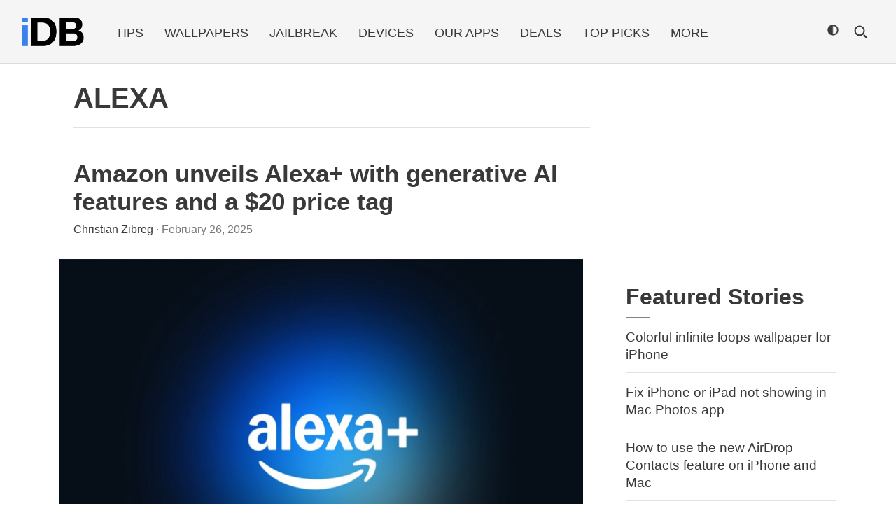

--- FILE ---
content_type: text/css
request_url: https://media.idownloadblog.com/wp-content/themes/idb-amp/assets/css/google-amp.min.css
body_size: 31953
content:
/*!
 * AMP CSS Framework v4.4.2 (https://www.ampcssframework.com/)
 * Based/build on Bootstrap (https://getbootstrap.com/)
 * Copyright 2018-2021 AMP CSS Framework
 */:root{color-scheme:light dark;--blue:#0084b4;--indigo:#6610f2;--purple:#6f42c1;--pink:#e83e8c;--red:#dc3545;--orange:#fd7e14;--yellow:beige;--green:#28a745;--teal:#20c997;--cyan:#17a2b8;--white:#fff;--gray:#6c757d;--gray-dark:#212529;--primary:#0084b4;--secondary:#6c757d;--success:#28a745;--info:#17a2b8;--warning:beige;--danger:#dc3545;--light:#dee2e6;--dark:#212529;--breakpoint-xs:0;--breakpoint-sm:576px;--breakpoint-md:768px;--breakpoint-lg:992px;--breakpoint-xl:1200px;--font-family-sans-serif:"Roboto Condensed",sans-serif;--font-family-monospace:SFMono-Regular,Menlo,Monaco,Consolas,"Liberation Mono","Courier New",monospace}@media (prefers-color-scheme:dark){.bg-warning{color:#212529}}@media (prefers-color-scheme:dark){#sidebar{background:#212529}}.sidebar-close{background:0 0}@media (prefers-color-scheme:dark){.sidebar-close{color:#f8f9fa}}*,::after,::before{box-sizing:border-box}html{font-family:sans-serif;line-height:1.15;-webkit-text-size-adjust:100%;-webkit-tap-highlight-color:transparent}article,aside,figcaption,figure,footer,header,hgroup,main,nav,section{display:block}body{margin:0;font-family:"Roboto Condensed",sans-serif;font-weight:400;line-height:1.5;text-align:left;font-size:1rem}@media (prefers-color-scheme:light){body{color:#212529;background-color:#fff}}@media (prefers-color-scheme:dark){body{color:#f8f9fa;background-color:#212529}}[tabindex="-1"]:focus:not(:focus-visible){outline:0}hr{box-sizing:content-box;height:0;overflow:visible}h1,h2,h3,h4,h5,h6{margin-top:0;margin-bottom:.5rem}p{margin-top:0;margin-bottom:1rem}abbr[data-original-title],abbr[title]{text-decoration:underline;text-decoration:underline dotted;border-bottom:0;text-decoration-skip-ink:none;cursor:help}address{margin-bottom:1rem;font-style:normal;line-height:inherit}dl,ol,ul{margin-top:0;margin-bottom:1rem}ol ol,ol ul,ul ol,ul ul{margin-bottom:0}dt{font-weight:700}dd{margin-bottom:.5rem;margin-left:0}blockquote{margin:0 0 1rem}b,strong{font-weight:700}small{font-size:80%}sub,sup{position:relative;line-height:0;vertical-align:baseline;font-size:75%}sub{bottom:-.25em}sup{top:-.5em}a{text-decoration:none;background:0 0}@media (prefers-color-scheme:light){a{color:#212529}}@media (prefers-color-scheme:dark){a{color:#f8f9fa}}a:hover{text-decoration:underline}@media (prefers-color-scheme:light){a:hover{color:#000}}@media (prefers-color-scheme:dark){a:hover{color:#cbd3da}}a:not([href]){color:inherit;text-decoration:none}a:not([href]):hover{color:inherit;text-decoration:none}code,kbd,pre,samp{font-family:SFMono-Regular,Menlo,Monaco,Consolas,"Liberation Mono","Courier New",monospace;font-size:1em}pre{margin-top:0;margin-bottom:1rem;overflow:auto}figure{margin:0 0 1rem}img{vertical-align:middle;border-style:none}svg{overflow:hidden;vertical-align:middle}table{border-collapse:collapse}caption{padding-top:.75rem;padding-bottom:.75rem;text-align:left;caption-side:bottom}@media (prefers-color-scheme:light){caption{color:#6c757d}}@media (prefers-color-scheme:dark){caption{color:#6c757d}}th{text-align:inherit}label{display:inline-block;margin-bottom:.5rem}button{border-radius:0}button:focus{outline:1px dotted;outline:5px auto -webkit-focus-ring-color}button,input,optgroup,select,textarea{margin:0;font-family:inherit;line-height:inherit;font-size:inherit}button,input{overflow:visible}button,select{text-transform:none}select{word-wrap:normal}[type=button],[type=reset],[type=submit],button{-webkit-appearance:button}[type=button]:not(:disabled),[type=reset]:not(:disabled),[type=submit]:not(:disabled),button:not(:disabled){cursor:pointer}[type=button]::-moz-focus-inner,[type=reset]::-moz-focus-inner,[type=submit]::-moz-focus-inner,button::-moz-focus-inner{padding:0;border-style:none}input[type=checkbox],input[type=radio]{box-sizing:border-box;padding:0}input[type=date],input[type=datetime-local],input[type=month],input[type=time]{-webkit-appearance:listbox}textarea{overflow:auto;resize:vertical}fieldset{min-width:0;padding:0;margin:0;border:0}legend{display:block;width:100%;max-width:100%;padding:0;margin-bottom:.5rem;line-height:inherit;color:inherit;white-space:normal;font-size:1.5rem}@media (max-width:1200px){legend{font-size:calc(1.275rem + .3vw)}}progress{vertical-align:baseline}[type=number]::-webkit-inner-spin-button,[type=number]::-webkit-outer-spin-button{height:auto}[type=search]{outline-offset:-2px;-webkit-appearance:none}[type=search]::-webkit-search-decoration{-webkit-appearance:none}::-webkit-file-upload-button{font:inherit;-webkit-appearance:button}output{display:inline-block}summary{display:list-item;cursor:pointer}template{display:none}[hidden]{display:none}.h1,.h2,.h3,.h4,.h5,.h6,h1,h2,h3,h4,h5,h6{margin-bottom:.5rem;font-weight:400;line-height:1.2}.h1,h1{font-size:2.5rem}@media (max-width:1200px){.h1,h1{font-size:calc(1.375rem + 1.5vw)}}.h2,h2{font-size:2rem}@media (max-width:1200px){.h2,h2{font-size:calc(1.325rem + .9vw)}}.h3,h3{font-size:1.25rem}.h4,h4{font-size:1.15rem}.h5,h5{font-size:1rem}.h6,h6{font-size:1rem}.lead{font-weight:400;font-size:1.25rem}.display-1{font-weight:400;line-height:1.2;font-size:6rem}@media (max-width:1200px){.display-1{font-size:calc(1.725rem + 5.7vw)}}.display-2{font-weight:400;line-height:1.2;font-size:5.5rem}@media (max-width:1200px){.display-2{font-size:calc(1.675rem + 5.1vw)}}.display-3{font-weight:400;line-height:1.2;font-size:4.5rem}@media (max-width:1200px){.display-3{font-size:calc(1.575rem + 3.9vw)}}.display-4{font-weight:400;line-height:1.2;font-size:3.5rem}@media (max-width:1200px){.display-4{font-size:calc(1.475rem + 2.7vw)}}hr{margin-top:1rem;margin-bottom:1rem;border:0}@media (prefers-color-scheme:light){hr{border-top:1px solid rgba(0,0,0,.1)}}@media (prefers-color-scheme:dark){hr{border-top:1px solid rgba(222,226,230,.1)}}.small,small{font-weight:400;font-size:80%}.mark,mark{padding:.2em .3em}@media (prefers-color-scheme:light){.mark,mark{background:beige}}@media (prefers-color-scheme:dark){.mark,mark{background:beige}}.list-unstyled{padding-left:0;list-style:none}.list-inline{padding-left:0;list-style:none}.list-inline-item{display:inline-block}.list-inline-item:not(:last-child){margin-right:.5rem}.initialism{text-transform:uppercase;font-size:90%}.blockquote{margin-bottom:1rem;padding-left:1rem;border-left:5px solid #0084b4;font-size:1rem}.blockquote i{float:right;font-style:italic;font-size:.875rem}.blockquote-footer{display:block;font-size:80%}@media (prefers-color-scheme:light){.blockquote-footer{color:#6c757d}}@media (prefers-color-scheme:dark){.blockquote-footer{color:#ced4da}}amp-img,img{border:0}amp-img[class^="-amp"],amp-img[class^=i-amp]{height:auto;max-width:100%}.img-fluid{max-width:100%;height:auto}.img-thumbnail{padding:.25rem;border-radius:0;box-shadow:0 1px 2px rgba(0,0,0,.075);max-width:100%;height:auto}@media (prefers-color-scheme:light){.img-thumbnail{background:#fff;border:1px solid #dee2e6}}@media (prefers-color-scheme:dark){.img-thumbnail{background:#212529;border:1px solid #495057}}.figure{display:inline-block}.figure-img{margin-bottom:.5rem;line-height:1}.figure-caption{font-size:90%}@media (prefers-color-scheme:light){.figure-caption{color:#6c757d}}@media (prefers-color-scheme:dark){.figure-caption{color:#ced4da}}code{font-size:.875rem;color:#e83e8c;word-wrap:break-word}a>code{color:inherit}kbd{padding:.2rem .4rem;font-size:.875rem;color:#212529;background:#dee2e6;border-radius:.2rem;box-shadow:inset 0 -.1rem 0 rgba(0,0,0,.25)}kbd kbd{padding:0;font-size:100%;font-weight:700;box-shadow:none}pre{display:block;padding:1rem;font-size:.875rem}@media (prefers-color-scheme:light){pre{color:#212529;background-color:#e9ecef;border:1px solid #dee2e6}}@media (prefers-color-scheme:dark){pre{color:#f8f9fa;background-color:#343a40;border:1px solid #343a40}}pre code{font-family:SFMono-Regular,Menlo,Monaco,Consolas,"Liberation Mono","Courier New",monospace;color:inherit;word-break:normal;text-indent:5em;font-size:75%}.pre-scrollable{max-height:340px;overflow-y:scroll}.container{width:100%;padding-right:15px;padding-left:15px;margin-right:auto;margin-left:auto}@media (min-width:576px){.container{max-width:540px}}@media (min-width:768px){.container{max-width:720px}}@media (min-width:992px){.container{max-width:960px}}@media (min-width:1200px){.container{max-width:1140px}}.container-fluid,.container-lg,.container-md,.container-sm,.container-xl{width:100%;padding-right:15px;padding-left:15px;margin-right:auto;margin-left:auto}@media (min-width:576px){.container,.container-sm{max-width:540px}}@media (min-width:768px){.container,.container-md,.container-sm{max-width:720px}}@media (min-width:992px){.container,.container-lg,.container-md,.container-sm{max-width:960px}}@media (min-width:1200px){.container,.container-lg,.container-md,.container-sm,.container-xl{max-width:1140px}}.row{display:flex;flex-wrap:wrap;margin-right:-15px;margin-left:-15px}.gutterless{margin-right:0;margin-left:0}.gutterless>.col,.gutterless>[class*=col-]{padding-right:0;padding-left:0}.col,.col-1,.col-10,.col-11,.col-12,.col-2,.col-3,.col-4,.col-5,.col-6,.col-7,.col-8,.col-9,.col-auto,.col-lg,.col-lg-1,.col-lg-10,.col-lg-11,.col-lg-12,.col-lg-2,.col-lg-3,.col-lg-4,.col-lg-5,.col-lg-6,.col-lg-7,.col-lg-8,.col-lg-9,.col-lg-auto,.col-md,.col-md-1,.col-md-10,.col-md-11,.col-md-12,.col-md-2,.col-md-3,.col-md-4,.col-md-5,.col-md-6,.col-md-7,.col-md-8,.col-md-9,.col-md-auto,.col-sm,.col-sm-1,.col-sm-10,.col-sm-11,.col-sm-12,.col-sm-2,.col-sm-3,.col-sm-4,.col-sm-5,.col-sm-6,.col-sm-7,.col-sm-8,.col-sm-9,.col-sm-auto,.col-xl,.col-xl-1,.col-xl-10,.col-xl-11,.col-xl-12,.col-xl-2,.col-xl-3,.col-xl-4,.col-xl-5,.col-xl-6,.col-xl-7,.col-xl-8,.col-xl-9,.col-xl-auto{position:relative;width:100%;padding-right:15px;padding-left:15px}.col{flex-basis:0;flex-grow:1;max-width:100%}.row-cols-1>*{flex:0 0 100%;max-width:100%}.row-cols-2>*{flex:0 0 50%;max-width:50%}.row-cols-3>*{flex:0 0 33.33333%;max-width:33.33333%}.row-cols-4>*{flex:0 0 25%;max-width:25%}.row-cols-5>*{flex:0 0 20%;max-width:20%}.row-cols-6>*{flex:0 0 16.66667%;max-width:16.66667%}.col-auto{flex:0 0 auto;width:auto;max-width:100%}.col-1{flex:0 0 8.33333%;max-width:8.33333%}.col-2{flex:0 0 16.66667%;max-width:16.66667%}.col-3{flex:0 0 25%;max-width:25%}.col-4{flex:0 0 33.33333%;max-width:33.33333%}.col-5{flex:0 0 41.66667%;max-width:41.66667%}.col-6{flex:0 0 50%;max-width:50%}.col-7{flex:0 0 58.33333%;max-width:58.33333%}.col-8{flex:0 0 66.66667%;max-width:66.66667%}.col-9{flex:0 0 75%;max-width:75%}.col-10{flex:0 0 83.33333%;max-width:83.33333%}.col-11{flex:0 0 91.66667%;max-width:91.66667%}.col-12{flex:0 0 100%;max-width:100%}.order-first{order:-1}.order-last{order:13}.order-0{order:0}.order-1{order:1}.order-2{order:2}.order-3{order:3}.order-4{order:4}.order-5{order:5}.order-6{order:6}.order-7{order:7}.order-8{order:8}.order-9{order:9}.order-10{order:10}.order-11{order:11}.order-12{order:12}.offset-1{margin-left:8.33333%}.offset-2{margin-left:16.66667%}.offset-3{margin-left:25%}.offset-4{margin-left:33.33333%}.offset-5{margin-left:41.66667%}.offset-6{margin-left:50%}.offset-7{margin-left:58.33333%}.offset-8{margin-left:66.66667%}.offset-9{margin-left:75%}.offset-10{margin-left:83.33333%}.offset-11{margin-left:91.66667%}@media (min-width:576px){.col-sm{flex-basis:0;flex-grow:1;max-width:100%}.row-cols-sm-1>*{flex:0 0 100%;max-width:100%}.row-cols-sm-2>*{flex:0 0 50%;max-width:50%}.row-cols-sm-3>*{flex:0 0 33.33333%;max-width:33.33333%}.row-cols-sm-4>*{flex:0 0 25%;max-width:25%}.row-cols-sm-5>*{flex:0 0 20%;max-width:20%}.row-cols-sm-6>*{flex:0 0 16.66667%;max-width:16.66667%}.col-sm-auto{flex:0 0 auto;width:auto;max-width:100%}.col-sm-1{flex:0 0 8.33333%;max-width:8.33333%}.col-sm-2{flex:0 0 16.66667%;max-width:16.66667%}.col-sm-3{flex:0 0 25%;max-width:25%}.col-sm-4{flex:0 0 33.33333%;max-width:33.33333%}.col-sm-5{flex:0 0 41.66667%;max-width:41.66667%}.col-sm-6{flex:0 0 50%;max-width:50%}.col-sm-7{flex:0 0 58.33333%;max-width:58.33333%}.col-sm-8{flex:0 0 66.66667%;max-width:66.66667%}.col-sm-9{flex:0 0 75%;max-width:75%}.col-sm-10{flex:0 0 83.33333%;max-width:83.33333%}.col-sm-11{flex:0 0 91.66667%;max-width:91.66667%}.col-sm-12{flex:0 0 100%;max-width:100%}.order-sm-first{order:-1}.order-sm-last{order:13}.order-sm-0{order:0}.order-sm-1{order:1}.order-sm-2{order:2}.order-sm-3{order:3}.order-sm-4{order:4}.order-sm-5{order:5}.order-sm-6{order:6}.order-sm-7{order:7}.order-sm-8{order:8}.order-sm-9{order:9}.order-sm-10{order:10}.order-sm-11{order:11}.order-sm-12{order:12}.offset-sm-0{margin-left:0}.offset-sm-1{margin-left:8.33333%}.offset-sm-2{margin-left:16.66667%}.offset-sm-3{margin-left:25%}.offset-sm-4{margin-left:33.33333%}.offset-sm-5{margin-left:41.66667%}.offset-sm-6{margin-left:50%}.offset-sm-7{margin-left:58.33333%}.offset-sm-8{margin-left:66.66667%}.offset-sm-9{margin-left:75%}.offset-sm-10{margin-left:83.33333%}.offset-sm-11{margin-left:91.66667%}}@media (min-width:768px){.col-md{flex-basis:0;flex-grow:1;max-width:100%}.row-cols-md-1>*{flex:0 0 100%;max-width:100%}.row-cols-md-2>*{flex:0 0 50%;max-width:50%}.row-cols-md-3>*{flex:0 0 33.33333%;max-width:33.33333%}.row-cols-md-4>*{flex:0 0 25%;max-width:25%}.row-cols-md-5>*{flex:0 0 20%;max-width:20%}.row-cols-md-6>*{flex:0 0 16.66667%;max-width:16.66667%}.col-md-auto{flex:0 0 auto;width:auto;max-width:100%}.col-md-1{flex:0 0 8.33333%;max-width:8.33333%}.col-md-2{flex:0 0 16.66667%;max-width:16.66667%}.col-md-3{flex:0 0 25%;max-width:25%}.col-md-4{flex:0 0 33.33333%;max-width:33.33333%}.col-md-5{flex:0 0 41.66667%;max-width:41.66667%}.col-md-6{flex:0 0 50%;max-width:50%}.col-md-7{flex:0 0 58.33333%;max-width:58.33333%}.col-md-8{flex:0 0 66.66667%;max-width:66.66667%}.col-md-9{flex:0 0 75%;max-width:75%}.col-md-10{flex:0 0 83.33333%;max-width:83.33333%}.col-md-11{flex:0 0 91.66667%;max-width:91.66667%}.col-md-12{flex:0 0 100%;max-width:100%}.order-md-first{order:-1}.order-md-last{order:13}.order-md-0{order:0}.order-md-1{order:1}.order-md-2{order:2}.order-md-3{order:3}.order-md-4{order:4}.order-md-5{order:5}.order-md-6{order:6}.order-md-7{order:7}.order-md-8{order:8}.order-md-9{order:9}.order-md-10{order:10}.order-md-11{order:11}.order-md-12{order:12}.offset-md-0{margin-left:0}.offset-md-1{margin-left:8.33333%}.offset-md-2{margin-left:16.66667%}.offset-md-3{margin-left:25%}.offset-md-4{margin-left:33.33333%}.offset-md-5{margin-left:41.66667%}.offset-md-6{margin-left:50%}.offset-md-7{margin-left:58.33333%}.offset-md-8{margin-left:66.66667%}.offset-md-9{margin-left:75%}.offset-md-10{margin-left:83.33333%}.offset-md-11{margin-left:91.66667%}}@media (min-width:992px){.col-lg{flex-basis:0;flex-grow:1;max-width:100%}.row-cols-lg-1>*{flex:0 0 100%;max-width:100%}.row-cols-lg-2>*{flex:0 0 50%;max-width:50%}.row-cols-lg-3>*{flex:0 0 33.33333%;max-width:33.33333%}.row-cols-lg-4>*{flex:0 0 25%;max-width:25%}.row-cols-lg-5>*{flex:0 0 20%;max-width:20%}.row-cols-lg-6>*{flex:0 0 16.66667%;max-width:16.66667%}.col-lg-auto{flex:0 0 auto;width:auto;max-width:100%}.col-lg-1{flex:0 0 8.33333%;max-width:8.33333%}.col-lg-2{flex:0 0 16.66667%;max-width:16.66667%}.col-lg-3{flex:0 0 25%;max-width:25%}.col-lg-4{flex:0 0 33.33333%;max-width:33.33333%}.col-lg-5{flex:0 0 41.66667%;max-width:41.66667%}.col-lg-6{flex:0 0 50%;max-width:50%}.col-lg-7{flex:0 0 58.33333%;max-width:58.33333%}.col-lg-8{flex:0 0 66.66667%;max-width:66.66667%}.col-lg-9{flex:0 0 75%;max-width:75%}.col-lg-10{flex:0 0 83.33333%;max-width:83.33333%}.col-lg-11{flex:0 0 91.66667%;max-width:91.66667%}.col-lg-12{flex:0 0 100%;max-width:100%}.order-lg-first{order:-1}.order-lg-last{order:13}.order-lg-0{order:0}.order-lg-1{order:1}.order-lg-2{order:2}.order-lg-3{order:3}.order-lg-4{order:4}.order-lg-5{order:5}.order-lg-6{order:6}.order-lg-7{order:7}.order-lg-8{order:8}.order-lg-9{order:9}.order-lg-10{order:10}.order-lg-11{order:11}.order-lg-12{order:12}.offset-lg-0{margin-left:0}.offset-lg-1{margin-left:8.33333%}.offset-lg-2{margin-left:16.66667%}.offset-lg-3{margin-left:25%}.offset-lg-4{margin-left:33.33333%}.offset-lg-5{margin-left:41.66667%}.offset-lg-6{margin-left:50%}.offset-lg-7{margin-left:58.33333%}.offset-lg-8{margin-left:66.66667%}.offset-lg-9{margin-left:75%}.offset-lg-10{margin-left:83.33333%}.offset-lg-11{margin-left:91.66667%}}@media (min-width:1200px){.col-xl{flex-basis:0;flex-grow:1;max-width:100%}.row-cols-xl-1>*{flex:0 0 100%;max-width:100%}.row-cols-xl-2>*{flex:0 0 50%;max-width:50%}.row-cols-xl-3>*{flex:0 0 33.33333%;max-width:33.33333%}.row-cols-xl-4>*{flex:0 0 25%;max-width:25%}.row-cols-xl-5>*{flex:0 0 20%;max-width:20%}.row-cols-xl-6>*{flex:0 0 16.66667%;max-width:16.66667%}.col-xl-auto{flex:0 0 auto;width:auto;max-width:100%}.col-xl-1{flex:0 0 8.33333%;max-width:8.33333%}.col-xl-2{flex:0 0 16.66667%;max-width:16.66667%}.col-xl-3{flex:0 0 25%;max-width:25%}.col-xl-4{flex:0 0 33.33333%;max-width:33.33333%}.col-xl-5{flex:0 0 41.66667%;max-width:41.66667%}.col-xl-6{flex:0 0 50%;max-width:50%}.col-xl-7{flex:0 0 58.33333%;max-width:58.33333%}.col-xl-8{flex:0 0 66.66667%;max-width:66.66667%}.col-xl-9{flex:0 0 75%;max-width:75%}.col-xl-10{flex:0 0 83.33333%;max-width:83.33333%}.col-xl-11{flex:0 0 91.66667%;max-width:91.66667%}.col-xl-12{flex:0 0 100%;max-width:100%}.order-xl-first{order:-1}.order-xl-last{order:13}.order-xl-0{order:0}.order-xl-1{order:1}.order-xl-2{order:2}.order-xl-3{order:3}.order-xl-4{order:4}.order-xl-5{order:5}.order-xl-6{order:6}.order-xl-7{order:7}.order-xl-8{order:8}.order-xl-9{order:9}.order-xl-10{order:10}.order-xl-11{order:11}.order-xl-12{order:12}.offset-xl-0{margin-left:0}.offset-xl-1{margin-left:8.33333%}.offset-xl-2{margin-left:16.66667%}.offset-xl-3{margin-left:25%}.offset-xl-4{margin-left:33.33333%}.offset-xl-5{margin-left:41.66667%}.offset-xl-6{margin-left:50%}.offset-xl-7{margin-left:58.33333%}.offset-xl-8{margin-left:66.66667%}.offset-xl-9{margin-left:75%}.offset-xl-10{margin-left:83.33333%}.offset-xl-11{margin-left:91.66667%}}.masonry{column-count:0;column-gap:0;counter-reset:brick-counter}@media (min-width:576px){.masonry{column-count:1}}@media (min-width:768px){.masonry{column-count:2}}@media (min-width:992px){.masonry{column-count:3}}@media (min-width:1200px){.masonry{column-count:4}}.brick{box-sizing:border-box;break-inside:avoid;counter-increment:brick-counter}.brick-content{position:relative;display:flex;flex-direction:column;justify-content:center;align-bricks:center;height:220px;box-sizing:border-box;background-color:#0084b4;border:1px solid #00719b}.brick-content:before{position:absolute;top:0;left:0;width:2em;height:2em;line-height:2em;text-align:center;font-weight:700;content:counter(brick-counter);color:#dee2e6;background-color:#212529}.brick-content:after{color:#c00}.brick-content-small{height:100px;background-color:#0084b4}.brick-content-medium{height:175px;background-color:#0084b4}.brick-content-large{height:280px;background-color:#0084b4}.img-masonry{width:100%;height:100%;padding-left:15px;padding-right:15px;object-fit:cover}.img-masonry-ng{padding-left:0;padding-right:0}table{width:100%;margin-bottom:1rem}@media (prefers-color-scheme:light){table{color:#212529}}@media (prefers-color-scheme:dark){table{color:#f8f9fa}}table td,table th{padding:.75rem;vertical-align:top}@media (prefers-color-scheme:light){table td,table th{border-top:1px solid #dee2e6}}@media (prefers-color-scheme:dark){table td,table th{border-top:1px solid #343a40}}table thead th{vertical-align:bottom}@media (prefers-color-scheme:light){table thead th{border-bottom:2px solid #dee2e6}}@media (prefers-color-scheme:dark){table thead th{border-bottom:2px solid #343a40}}@media (prefers-color-scheme:light){table tbody+tbody{border-top:2px solid #dee2e6}}@media (prefers-color-scheme:dark){table tbody+tbody{border-top:2px solid #343a40}}@media (prefers-color-scheme:light){table.bordered{border:1px solid #dee2e6}}@media (prefers-color-scheme:dark){table.bordered{border:1px solid #343a40}}@media (prefers-color-scheme:light){table.bordered td,table.bordered th{border:1px solid #dee2e6}}@media (prefers-color-scheme:dark){table.bordered td,table.bordered th{border:1px solid #343a40}}table.bordered thead td,table.bordered thead th{border-bottom-width:2px}table.borderless tbody+tbody,table.borderless td,table.borderless th,table.borderless thead th{border:0}@media (prefers-color-scheme:light){table.striped tbody tr:nth-of-type(odd){background:rgba(0,0,0,.05)}}@media (prefers-color-scheme:dark){table.striped tbody tr:nth-of-type(odd){background:rgba(0,0,0,.01)}}@media (prefers-color-scheme:light){table.hover tbody tr:hover{color:#212529;background:rgba(0,0,0,.075)}}@media (prefers-color-scheme:dark){table.hover tbody tr:hover{color:#f8f9fa;background:rgba(222,226,230,.075)}}.table-primary,.table-primary>td,.table-primary>th{background:#b8ddea}.table-primary tbody+tbody,.table-primary td,.table-primary th,.table-primary thead th{border-color:#7abfd8}.table-hvr .table-primary:hover{background:#a4d4e4}.table-hvr .table-primary:hover>td,.table-hvr .table-primary:hover>th{background:#a4d4e4}.table-secondary,.table-secondary>td,.table-secondary>th{background:#d6d8db}.table-secondary tbody+tbody,.table-secondary td,.table-secondary th,.table-secondary thead th{border-color:#b3b7bb}.table-hvr .table-secondary:hover{background:#c8cbcf}.table-hvr .table-secondary:hover>td,.table-hvr .table-secondary:hover>th{background:#c8cbcf}.table-success,.table-success>td,.table-success>th{background:#c3e6cb}.table-success tbody+tbody,.table-success td,.table-success th,.table-success thead th{border-color:#8fd19e}.table-hvr .table-success:hover{background:#b1dfbb}.table-hvr .table-success:hover>td,.table-hvr .table-success:hover>th{background:#b1dfbb}.table-info,.table-info>td,.table-info>th{background:#bee5eb}.table-info tbody+tbody,.table-info td,.table-info th,.table-info thead th{border-color:#86cfda}.table-hvr .table-info:hover{background:#abdde5}.table-hvr .table-info:hover>td,.table-hvr .table-info:hover>th{background:#abdde5}.table-warning,.table-warning>td,.table-warning>th{background:#fcfcf5}.table-warning tbody+tbody,.table-warning td,.table-warning th,.table-warning thead th{border-color:#fafaed}.table-hvr .table-warning:hover{background:#f6f6e1}.table-hvr .table-warning:hover>td,.table-hvr .table-warning:hover>th{background:#f6f6e1}.table-danger,.table-danger>td,.table-danger>th{background:#f5c6cb}.table-danger tbody+tbody,.table-danger td,.table-danger th,.table-danger thead th{border-color:#ed969e}.table-hvr .table-danger:hover{background:#f1b0b7}.table-hvr .table-danger:hover>td,.table-hvr .table-danger:hover>th{background:#f1b0b7}.table-light,.table-light>td,.table-light>th{background:#f6f7f8}.table-light tbody+tbody,.table-light td,.table-light th,.table-light thead th{border-color:#eef0f2}.table-hvr .table-light:hover{background:#e8eaed}.table-hvr .table-light:hover>td,.table-hvr .table-light:hover>th{background:#e8eaed}.table-dark,.table-dark>td,.table-dark>th{background:#c1c2c3}.table-dark tbody+tbody,.table-dark td,.table-dark th,.table-dark thead th{border-color:#8c8e90}.table-hvr .table-dark:hover{background:#b4b5b6}.table-hvr .table-dark:hover>td,.table-hvr .table-dark:hover>th{background:#b4b5b6}@media (prefers-color-scheme:light){.table-active,.table-active>td,.table-active>th{background:rgba(0,0,0,.075)}.table-hvr .table-active:hover{background:rgba(0,0,0,.075)}.table-hvr .table-active:hover>td,.table-hvr .table-active:hover>th{background:rgba(0,0,0,.075)}}@media (prefers-color-scheme:dark){.table-active,.table-active>td,.table-active>th{background:rgba(222,226,230,.075)}.table-hvr .table-active:hover{background:rgba(207,213,219,.075)}.table-hvr .table-active:hover>td,.table-hvr .table-active:hover>th{background:rgba(207,213,219,.075)}}@media (max-width:575.98px){.table-responsive-sm{display:block;width:100%;overflow-x:auto;-webkit-overflow-scrolling:touch}.table-responsive-sm>.table-brd{border:0}}@media (max-width:767.98px){.table-responsive-md{display:block;width:100%;overflow-x:auto;-webkit-overflow-scrolling:touch}.table-responsive-md>.table-brd{border:0}}@media (max-width:991.98px){.table-responsive-lg{display:block;width:100%;overflow-x:auto;-webkit-overflow-scrolling:touch}.table-responsive-lg>.table-brd{border:0}}@media (max-width:1199.98px){.table-responsive-xl{display:block;width:100%;overflow-x:auto;-webkit-overflow-scrolling:touch}.table-responsive-xl>.table-brd{border:0}}.table-responsive{display:block;width:100%;overflow-x:auto;-webkit-overflow-scrolling:touch}.table-responsive>.table-brd{border:0}table.small td,table.small th{padding:.3rem}.form-control{display:block;width:100%;height:calc(1.5em + .75rem + 2px);padding:.375rem .75rem;font-weight:400;line-height:1.5;background-clip:padding-box;appearance:none;font-size:1rem;border-radius:.25rem;box-shadow:inset 0 1px 1px rgba(0,0,0,.075);transition:border-color .15s ease-in-out,box-shadow .15s ease-in-out}@media (prefers-reduced-motion:reduce){.form-control{transition:none}}@media (prefers-color-scheme:light){.form-control{color:#495057;background:#fff;border:1px solid #ced4da}}@media (prefers-color-scheme:dark){.form-control{color:#dee2e6;background:#212529;border:1px solid #6c757d}}.form-control::-ms-expand{background:0 0;border:0}.form-control:-moz-focusring{color:transparent;text-shadow:0 0 0 #495057}.form-control:focus{color:#495057;background:#fff;border-color:#35c9ff;outline:0;box-shadow:inset 0 1px 1px rgba(0,0,0,.075),0 0 0 .2rem rgba(0,132,180,.25)}.form-control::placeholder{opacity:1}@media (prefers-color-scheme:light){.form-control::placeholder{color:#6c757d}}@media (prefers-color-scheme:dark){.form-control::placeholder{color:#ced4da}}.form-control:disabled,.form-control[readonly]{opacity:1}@media (prefers-color-scheme:light){.form-control:disabled,.form-control[readonly]{background:#e9ecef}}@media (prefers-color-scheme:dark){.form-control:disabled,.form-control[readonly]{background:#343a40}}select.form-control{background-size:.5rem}@media (prefers-color-scheme:light){select.form-control{background:#fff url(https://ampcssframework.com/assets/icons/chevron-down.svg) no-repeat right 1rem center}}@media (prefers-color-scheme:dark){select.form-control{background:#212529 url(https://ampcssframework.com/assets/icons/chevron-down.svg) no-repeat right 1rem center}}@media (prefers-color-scheme:light){select.form-control:focus::-ms-value{color:#495057;background:#fff}}@media (prefers-color-scheme:dark){select.form-control:focus::-ms-value{color:#dee2e6;background:#212529}}.form-control-file,.form-control-range{display:block;width:100%}.col-form-label{padding-top:calc(.375rem + 1px);padding-bottom:calc(.375rem + 1px);margin-bottom:0;line-height:1.5;font-size:inherit}.col-form-label-sm{padding-top:calc(.25rem + 1px);padding-bottom:calc(.25rem + 1px);line-height:1.5;font-size:.875rem}.col-form-label-lg{padding-top:calc(.5rem + 1px);padding-bottom:calc(.5rem + 1px);line-height:1.5;font-size:1.25rem}.form-control-plaintext{display:block;width:100%;padding:.375rem 0;margin-bottom:0;line-height:1.5;background:0 0;border:solid transparent;border-width:1px 0;font-size:1rem}@media (prefers-color-scheme:light){.form-control-plaintext{color:#212529}}@media (prefers-color-scheme:dark){.form-control-plaintext{color:#f8f9fa}}.form-control-plaintext.form-control-sm{padding-right:0;padding-left:0}.form-control-plaintext.form-control-lg{padding-right:0;padding-left:0}.form-control-sm{height:calc(1.5em + .5rem + 2px);padding:.25rem .5rem;line-height:1.5;font-size:.875rem;border-radius:.2rem}.form-control-lg{height:calc(1.5em + 1rem + 2px);padding:.5rem 1rem;line-height:1.5;font-size:1.25rem;border-radius:.3rem}select.form-control[multiple],select.form-control[size]{height:auto}textarea.form-control{height:auto}.form-group{margin-bottom:1rem}.form-text{display:block;margin-top:.25rem}.form-row{display:flex;flex-wrap:wrap;margin-right:-5px;margin-left:-5px}.form-row>.col,.form-row>[class*=col-]{padding-right:5px;padding-left:5px}.form-check{position:relative;display:block;padding-left:1.25rem}.form-check-input{position:absolute;margin-top:.3rem;margin-left:-1.25rem}@media (prefers-color-scheme:light){.form-check-input:disabled~.form-check-label,.form-check-input[disabled]~.form-check-label{color:#6c757d}}@media (prefers-color-scheme:dark){.form-check-input:disabled~.form-check-label,.form-check-input[disabled]~.form-check-label{color:#ced4da}}.form-check-label{margin-bottom:0}.form-check-inline{display:inline-flex;align-items:center;padding-left:0;margin-right:.75rem}.form-check-inline .form-check-input{position:static;margin-top:0;margin-right:.3125rem;margin-left:0}.valid-feedback{display:none;width:100%;margin-top:.25rem;font-size:80%;color:#28a745}.is-valid~.valid-feedback,.was-validated :valid~.valid-feedback{display:block}.form-control.is-valid,.was-validated .form-control:valid{border-color:#28a745;padding-right:calc(1.5em + .75rem);background-image:url("data:image/svg+xml,%3csvg xmlns='http://www.w3.org/2000/svg' width='8' height='8' viewBox='0 0 8 8'%3e%3cpath fill='%2328a745' d='M2.3 6.73L.6 4.53c-.4-1.04.46-1.4 1.1-.8l1.1 1.4 3.4-3.8c.6-.63 1.6-.27 1.2.7l-4 4.6c-.43.5-.8.4-1.1.1z'/%3e%3c/svg%3e");background-repeat:no-repeat;background-position:right calc(.375em + .1875rem) center;background-size:calc(.75em + .375rem) calc(.75em + .375rem)}.form-control.is-valid:focus,.was-validated .form-control:valid:focus{border-color:#28a745;box-shadow:0 0 0 .2rem rgba(40,167,69,.25)}.was-validated textarea.form-control:valid,textarea.form-control.is-valid{padding-right:calc(1.5em + .75rem);background-position:top calc(.375em + .1875rem) right calc(.375em + .1875rem)}.custom-select.is-valid,.was-validated .custom-select:valid{border-color:#28a745;padding-right:calc(.75em + 2.3125rem);background:url("data:image/svg+xml,%3csvg xmlns='http://www.w3.org/2000/svg' width='4' height='5' viewBox='0 0 4 5'%3e%3cpath fill='%23343a40' d='M2 0L0 2h4zm0 5L0 3h4z'/%3e%3c/svg%3e") no-repeat right .75rem center/8px 10px,url("data:image/svg+xml,%3csvg xmlns='http://www.w3.org/2000/svg' width='8' height='8' viewBox='0 0 8 8'%3e%3cpath fill='%2328a745' d='M2.3 6.73L.6 4.53c-.4-1.04.46-1.4 1.1-.8l1.1 1.4 3.4-3.8c.6-.63 1.6-.27 1.2.7l-4 4.6c-.43.5-.8.4-1.1.1z'/%3e%3c/svg%3e") #fff no-repeat center right 1.75rem/calc(.75em + .375rem) calc(.75em + .375rem)}.custom-select.is-valid:focus,.was-validated .custom-select:valid:focus{border-color:#28a745;box-shadow:0 0 0 .2rem rgba(40,167,69,.25)}.form-check-input.is-valid~.form-check-label,.was-validated .form-check-input:valid~.form-check-label{color:#28a745}.form-check-input.is-valid~.valid-feedback,.was-validated .form-check-input:valid~.valid-feedback{display:block}.custom-control-input.is-valid~.custom-control-label,.was-validated .custom-control-input:valid~.custom-control-label{color:#28a745}.custom-control-input.is-valid~.custom-control-label::before,.was-validated .custom-control-input:valid~.custom-control-label::before{border-color:#28a745}.custom-control-input.is-valid:checked~.custom-control-label::before,.was-validated .custom-control-input:valid:checked~.custom-control-label::before{border-color:#34ce57;background:#34ce57 linear-gradient(180deg,#52d670,#34ce57) repeat-x}.custom-control-input.is-valid:focus~.custom-control-label::before,.was-validated .custom-control-input:valid:focus~.custom-control-label::before{box-shadow:0 0 0 .2rem rgba(40,167,69,.25)}.custom-control-input.is-valid:focus:not(:checked)~.custom-control-label::before,.was-validated .custom-control-input:valid:focus:not(:checked)~.custom-control-label::before{border-color:#28a745}.custom-file-input.is-valid~.custom-file-label,.was-validated .custom-file-input:valid~.custom-file-label{border-color:#28a745}.custom-file-input.is-valid:focus~.custom-file-label,.was-validated .custom-file-input:valid:focus~.custom-file-label{border-color:#28a745;box-shadow:0 0 0 .2rem rgba(40,167,69,.25)}.invalid-feedback{display:none;width:100%;margin-top:.25rem;font-size:80%;color:#dc3545}.is-invalid~.invalid-feedback,.was-validated :invalid~.invalid-feedback{display:block}.form-control.is-invalid,.was-validated .form-control:invalid{border-color:#dc3545;padding-right:calc(1.5em + .75rem);background-image:url("data:image/svg+xml,%3csvg xmlns='http://www.w3.org/2000/svg' width='12' height='12' fill='none' stroke='%23dc3545' viewBox='0 0 12 12'%3e%3ccircle cx='6' cy='6' r='4.5'/%3e%3cpath stroke-linejoin='round' d='M5.8 3.6h.4L6 6.5z'/%3e%3ccircle cx='6' cy='8.2' r='.6' fill='%23dc3545' stroke='none'/%3e%3c/svg%3e");background-repeat:no-repeat;background-position:right calc(.375em + .1875rem) center;background-size:calc(.75em + .375rem) calc(.75em + .375rem)}.form-control.is-invalid:focus,.was-validated .form-control:invalid:focus{border-color:#dc3545;box-shadow:0 0 0 .2rem rgba(220,53,69,.25)}.was-validated textarea.form-control:invalid,textarea.form-control.is-invalid{padding-right:calc(1.5em + .75rem);background-position:top calc(.375em + .1875rem) right calc(.375em + .1875rem)}.custom-select.is-invalid,.was-validated .custom-select:invalid{border-color:#dc3545;padding-right:calc(.75em + 2.3125rem);background:url("data:image/svg+xml,%3csvg xmlns='http://www.w3.org/2000/svg' width='4' height='5' viewBox='0 0 4 5'%3e%3cpath fill='%23343a40' d='M2 0L0 2h4zm0 5L0 3h4z'/%3e%3c/svg%3e") no-repeat right .75rem center/8px 10px,url("data:image/svg+xml,%3csvg xmlns='http://www.w3.org/2000/svg' width='12' height='12' fill='none' stroke='%23dc3545' viewBox='0 0 12 12'%3e%3ccircle cx='6' cy='6' r='4.5'/%3e%3cpath stroke-linejoin='round' d='M5.8 3.6h.4L6 6.5z'/%3e%3ccircle cx='6' cy='8.2' r='.6' fill='%23dc3545' stroke='none'/%3e%3c/svg%3e") #fff no-repeat center right 1.75rem/calc(.75em + .375rem) calc(.75em + .375rem)}.custom-select.is-invalid:focus,.was-validated .custom-select:invalid:focus{border-color:#dc3545;box-shadow:0 0 0 .2rem rgba(220,53,69,.25)}.form-check-input.is-invalid~.form-check-label,.was-validated .form-check-input:invalid~.form-check-label{color:#dc3545}.form-check-input.is-invalid~.invalid-feedback,.was-validated .form-check-input:invalid~.invalid-feedback{display:block}.custom-control-input.is-invalid~.custom-control-label,.was-validated .custom-control-input:invalid~.custom-control-label{color:#dc3545}.custom-control-input.is-invalid~.custom-control-label::before,.was-validated .custom-control-input:invalid~.custom-control-label::before{border-color:#dc3545}.custom-control-input.is-invalid:checked~.custom-control-label::before,.was-validated .custom-control-input:invalid:checked~.custom-control-label::before{border-color:#e4606d;background:#e4606d linear-gradient(180deg,#e87883,#e4606d) repeat-x}.custom-control-input.is-invalid:focus~.custom-control-label::before,.was-validated .custom-control-input:invalid:focus~.custom-control-label::before{box-shadow:0 0 0 .2rem rgba(220,53,69,.25)}.custom-control-input.is-invalid:focus:not(:checked)~.custom-control-label::before,.was-validated .custom-control-input:invalid:focus:not(:checked)~.custom-control-label::before{border-color:#dc3545}.custom-file-input.is-invalid~.custom-file-label,.was-validated .custom-file-input:invalid~.custom-file-label{border-color:#dc3545}.custom-file-input.is-invalid:focus~.custom-file-label,.was-validated .custom-file-input:invalid:focus~.custom-file-label{border-color:#dc3545;box-shadow:0 0 0 .2rem rgba(220,53,69,.25)}.form-inline{display:flex;flex-flow:row wrap;align-items:center}.form-inline .form-check{width:100%}@media (min-width:576px){.form-inline label{display:flex;align-items:center;justify-content:center;margin-bottom:0}.form-inline .form-group{display:flex;flex:0 0 auto;flex-flow:row wrap;align-items:center;margin-bottom:0}.form-inline .form-control{display:inline-block;width:auto;vertical-align:middle}.form-inline .form-control-plaintext{display:inline-block}.form-inline .input-group{width:auto}.form-inline .custom-select{width:auto}.form-inline .form-check{display:flex;align-items:center;justify-content:center;width:auto;padding-left:0}.form-inline .form-check-input{position:relative;flex-shrink:0;margin-top:0;margin-right:.25rem;margin-left:0}.form-inline .custom-control{align-items:center;justify-content:center}.form-inline .custom-control-label{margin-bottom:0}}.btn{display:inline-block;font-weight:400;color:#212529;text-align:center;vertical-align:middle;cursor:pointer;user-select:none;background:0 0;border:1px solid transparent;padding:.375rem .75rem;font-size:1rem;line-height:1.5;border-radius:.25rem;transition:color .15s ease-in-out,background-color .15s ease-in-out,border-color .15s ease-in-out,box-shadow .15s ease-in-out}@media (prefers-reduced-motion:reduce){.btn{transition:none}}.btn:hover{color:#212529;text-decoration:none}.btn.focus,.btn:focus{outline:0;box-shadow:0 0 0 .2rem rgba(0,132,180,.25)}.btn.disabled,.btn:disabled{opacity:.65;box-shadow:none}.btn:not(:disabled):not(.disabled).active,.btn:not(:disabled):not(.disabled):active{box-shadow:inset 0 3px 5px rgba(0,0,0,.125)}.btn:not(:disabled):not(.disabled).active:focus,.btn:not(:disabled):not(.disabled):active:focus{box-shadow:0 0 0 .2rem rgba(0,132,180,.25),inset 0 3px 5px rgba(0,0,0,.125)}a.btn.disabled,fieldset:disabled a.btn{pointer-events:none}.btn-primary{color:#fff;border-color:#0084b4;background:#0084b4 linear-gradient(180deg,#2696bf,#0084b4) repeat-x;box-shadow:inset 0 1px 0 rgba(255,255,255,.15),0 1px 1px rgba(0,0,0,.075)}.btn-primary:hover{color:#fff;border-color:#005f81;background:#00688e linear-gradient(180deg,#267f9f,#00688e) repeat-x}.btn-primary.focus,.btn-primary:focus{color:#fff;border-color:#005f81;background:#00688e linear-gradient(180deg,#267f9f,#00688e) repeat-x;box-shadow:inset 0 1px 0 rgba(255,255,255,.15),0 1px 1px rgba(0,0,0,.075),0 0 0 .2rem rgba(38,150,191,.5)}.btn-primary.disabled,.btn-primary:disabled{color:#fff;background:#0084b4;border-color:#0084b4;background-image:none}.btn-primary:not(:disabled):not(.disabled).active,.btn-primary:not(:disabled):not(.disabled):active,.show>.btn-primary.dropdown-toggle{color:#fff;background:#005f81;background-image:none;border-color:#005574}.btn-primary:not(:disabled):not(.disabled).active:focus,.btn-primary:not(:disabled):not(.disabled):active:focus,.show>.btn-primary.dropdown-toggle:focus{box-shadow:inset 0 3px 5px rgba(0,0,0,.125),0 0 0 .2rem rgba(38,150,191,.5)}.btn-secondary{color:#fff;border-color:#6c757d;background:#6c757d linear-gradient(180deg,#828a91,#6c757d) repeat-x;box-shadow:inset 0 1px 0 rgba(255,255,255,.15),0 1px 1px rgba(0,0,0,.075)}.btn-secondary:hover{color:#fff;border-color:#545b62;background:#5a6268 linear-gradient(180deg,#73797f,#5a6268) repeat-x}.btn-secondary.focus,.btn-secondary:focus{color:#fff;border-color:#545b62;background:#5a6268 linear-gradient(180deg,#73797f,#5a6268) repeat-x;box-shadow:inset 0 1px 0 rgba(255,255,255,.15),0 1px 1px rgba(0,0,0,.075),0 0 0 .2rem rgba(130,138,145,.5)}.btn-secondary.disabled,.btn-secondary:disabled{color:#fff;background:#6c757d;border-color:#6c757d;background-image:none}.btn-secondary:not(:disabled):not(.disabled).active,.btn-secondary:not(:disabled):not(.disabled):active,.show>.btn-secondary.dropdown-toggle{color:#fff;background:#545b62;background-image:none;border-color:#4e555b}.btn-secondary:not(:disabled):not(.disabled).active:focus,.btn-secondary:not(:disabled):not(.disabled):active:focus,.show>.btn-secondary.dropdown-toggle:focus{box-shadow:inset 0 3px 5px rgba(0,0,0,.125),0 0 0 .2rem rgba(130,138,145,.5)}.btn-success{color:#fff;border-color:#28a745;background:#28a745 linear-gradient(180deg,#48b461,#28a745) repeat-x;box-shadow:inset 0 1px 0 rgba(255,255,255,.15),0 1px 1px rgba(0,0,0,.075)}.btn-success:hover{color:#fff;border-color:#1e7e34;background:#218838 linear-gradient(180deg,#429a56,#218838) repeat-x}.btn-success.focus,.btn-success:focus{color:#fff;border-color:#1e7e34;background:#218838 linear-gradient(180deg,#429a56,#218838) repeat-x;box-shadow:inset 0 1px 0 rgba(255,255,255,.15),0 1px 1px rgba(0,0,0,.075),0 0 0 .2rem rgba(72,180,97,.5)}.btn-success.disabled,.btn-success:disabled{color:#fff;background:#28a745;border-color:#28a745;background-image:none}.btn-success:not(:disabled):not(.disabled).active,.btn-success:not(:disabled):not(.disabled):active,.show>.btn-success.dropdown-toggle{color:#fff;background:#1e7e34;background-image:none;border-color:#1c7430}.btn-success:not(:disabled):not(.disabled).active:focus,.btn-success:not(:disabled):not(.disabled):active:focus,.show>.btn-success.dropdown-toggle:focus{box-shadow:inset 0 3px 5px rgba(0,0,0,.125),0 0 0 .2rem rgba(72,180,97,.5)}.btn-info{color:#fff;border-color:#17a2b8;background:#17a2b8 linear-gradient(180deg,#3ab0c3,#17a2b8) repeat-x;box-shadow:inset 0 1px 0 rgba(255,255,255,.15),0 1px 1px rgba(0,0,0,.075)}.btn-info:hover{color:#fff;border-color:#117a8b;background:#138496 linear-gradient(180deg,#3697a6,#138496) repeat-x}.btn-info.focus,.btn-info:focus{color:#fff;border-color:#117a8b;background:#138496 linear-gradient(180deg,#3697a6,#138496) repeat-x;box-shadow:inset 0 1px 0 rgba(255,255,255,.15),0 1px 1px rgba(0,0,0,.075),0 0 0 .2rem rgba(58,176,195,.5)}.btn-info.disabled,.btn-info:disabled{color:#fff;background:#17a2b8;border-color:#17a2b8;background-image:none}.btn-info:not(:disabled):not(.disabled).active,.btn-info:not(:disabled):not(.disabled):active,.show>.btn-info.dropdown-toggle{color:#fff;background:#117a8b;background-image:none;border-color:#10707f}.btn-info:not(:disabled):not(.disabled).active:focus,.btn-info:not(:disabled):not(.disabled):active:focus,.show>.btn-info.dropdown-toggle:focus{box-shadow:inset 0 3px 5px rgba(0,0,0,.125),0 0 0 .2rem rgba(58,176,195,.5)}.btn-warning{color:#212529;border-color:beige;background:beige linear-gradient(180deg,#f7f7e1,beige) repeat-x;box-shadow:inset 0 1px 0 rgba(255,255,255,.15),0 1px 1px rgba(0,0,0,.075)}.btn-warning:hover{color:#212529;border-color:#eaeab4;background:#ededbe linear-gradient(180deg,#efefc8,#ededbe) repeat-x}.btn-warning.focus,.btn-warning:focus{color:#212529;border-color:#eaeab4;background:#ededbe linear-gradient(180deg,#efefc8,#ededbe) repeat-x;box-shadow:inset 0 1px 0 rgba(255,255,255,.15),0 1px 1px rgba(0,0,0,.075),0 0 0 .2rem rgba(213,214,193,.5)}.btn-warning.disabled,.btn-warning:disabled{color:#212529;background:beige;border-color:beige;background-image:none}.btn-warning:not(:disabled):not(.disabled).active,.btn-warning:not(:disabled):not(.disabled):active,.show>.btn-warning.dropdown-toggle{color:#212529;background:#eaeab4;background-image:none;border-color:#e7e7aa}.btn-warning:not(:disabled):not(.disabled).active:focus,.btn-warning:not(:disabled):not(.disabled):active:focus,.show>.btn-warning.dropdown-toggle:focus{box-shadow:inset 0 3px 5px rgba(0,0,0,.125),0 0 0 .2rem rgba(213,214,193,.5)}.btn-danger{color:#fff;border-color:#dc3545;background:#dc3545 linear-gradient(180deg,#e15361,#dc3545) repeat-x;box-shadow:inset 0 1px 0 rgba(255,255,255,.15),0 1px 1px rgba(0,0,0,.075)}.btn-danger:hover{color:#fff;border-color:#bd2130;background:#c82333 linear-gradient(180deg,#d04451,#c82333) repeat-x}.btn-danger.focus,.btn-danger:focus{color:#fff;border-color:#bd2130;background:#c82333 linear-gradient(180deg,#d04451,#c82333) repeat-x;box-shadow:inset 0 1px 0 rgba(255,255,255,.15),0 1px 1px rgba(0,0,0,.075),0 0 0 .2rem rgba(225,83,97,.5)}.btn-danger.disabled,.btn-danger:disabled{color:#fff;background:#dc3545;border-color:#dc3545;background-image:none}.btn-danger:not(:disabled):not(.disabled).active,.btn-danger:not(:disabled):not(.disabled):active,.show>.btn-danger.dropdown-toggle{color:#fff;background:#bd2130;background-image:none;border-color:#b21f2d}.btn-danger:not(:disabled):not(.disabled).active:focus,.btn-danger:not(:disabled):not(.disabled):active:focus,.show>.btn-danger.dropdown-toggle:focus{box-shadow:inset 0 3px 5px rgba(0,0,0,.125),0 0 0 .2rem rgba(225,83,97,.5)}.btn-light{color:#212529;border-color:#dee2e6;background:#dee2e6 linear-gradient(180deg,#e3e6ea,#dee2e6) repeat-x;box-shadow:inset 0 1px 0 rgba(255,255,255,.15),0 1px 1px rgba(0,0,0,.075)}.btn-light:hover{color:#212529;border-color:#c1c9d0;background:#c8cfd6 linear-gradient(180deg,#d0d6dc,#c8cfd6) repeat-x}.btn-light.focus,.btn-light:focus{color:#212529;border-color:#c1c9d0;background:#c8cfd6 linear-gradient(180deg,#d0d6dc,#c8cfd6) repeat-x;box-shadow:inset 0 1px 0 rgba(255,255,255,.15),0 1px 1px rgba(0,0,0,.075),0 0 0 .2rem rgba(194,198,202,.5)}.btn-light.disabled,.btn-light:disabled{color:#212529;background:#dee2e6;border-color:#dee2e6;background-image:none}.btn-light:not(:disabled):not(.disabled).active,.btn-light:not(:disabled):not(.disabled):active,.show>.btn-light.dropdown-toggle{color:#212529;background:#c1c9d0;background-image:none;border-color:#bac2cb}.btn-light:not(:disabled):not(.disabled).active:focus,.btn-light:not(:disabled):not(.disabled):active:focus,.show>.btn-light.dropdown-toggle:focus{box-shadow:inset 0 3px 5px rgba(0,0,0,.125),0 0 0 .2rem rgba(194,198,202,.5)}.btn-dark{color:#fff;border-color:#212529;background:#212529 linear-gradient(180deg,#424649,#212529) repeat-x;box-shadow:inset 0 1px 0 rgba(255,255,255,.15),0 1px 1px rgba(0,0,0,.075)}.btn-dark:hover{color:#fff;border-color:#0a0c0d;background:#101214 linear-gradient(180deg,#343537,#101214) repeat-x}.btn-dark.focus,.btn-dark:focus{color:#fff;border-color:#0a0c0d;background:#101214 linear-gradient(180deg,#343537,#101214) repeat-x;box-shadow:inset 0 1px 0 rgba(255,255,255,.15),0 1px 1px rgba(0,0,0,.075),0 0 0 .2rem rgba(66,70,73,.5)}.btn-dark.disabled,.btn-dark:disabled{color:#fff;background:#212529;border-color:#212529;background-image:none}.btn-dark:not(:disabled):not(.disabled).active,.btn-dark:not(:disabled):not(.disabled):active,.show>.btn-dark.dropdown-toggle{color:#fff;background:#0a0c0d;background-image:none;border-color:#050506}.btn-dark:not(:disabled):not(.disabled).active:focus,.btn-dark:not(:disabled):not(.disabled):active:focus,.show>.btn-dark.dropdown-toggle:focus{box-shadow:inset 0 3px 5px rgba(0,0,0,.125),0 0 0 .2rem rgba(66,70,73,.5)}.btn-outline-primary{color:#0084b4;border-color:#0084b4}.btn-outline-primary:hover{color:#fff;background:#0084b4;border-color:#0084b4}.btn-outline-primary.focus,.btn-outline-primary:focus{box-shadow:0 0 0 .2rem rgba(0,132,180,.5)}.btn-outline-primary.disabled,.btn-outline-primary:disabled{color:#0084b4;background:0 0}.btn-outline-primary:not(:disabled):not(.disabled).active,.btn-outline-primary:not(:disabled):not(.disabled):active,.show>.btn-outline-primary.dropdown-toggle{color:#fff;background:#0084b4;border-color:#0084b4}.btn-outline-primary:not(:disabled):not(.disabled).active:focus,.btn-outline-primary:not(:disabled):not(.disabled):active:focus,.show>.btn-outline-primary.dropdown-toggle:focus{box-shadow:inset 0 3px 5px rgba(0,0,0,.125),0 0 0 .2rem rgba(0,132,180,.5)}.btn-outline-secondary{color:#6c757d;border-color:#6c757d}.btn-outline-secondary:hover{color:#fff;background:#6c757d;border-color:#6c757d}.btn-outline-secondary.focus,.btn-outline-secondary:focus{box-shadow:0 0 0 .2rem rgba(108,117,125,.5)}.btn-outline-secondary.disabled,.btn-outline-secondary:disabled{color:#6c757d;background:0 0}.btn-outline-secondary:not(:disabled):not(.disabled).active,.btn-outline-secondary:not(:disabled):not(.disabled):active,.show>.btn-outline-secondary.dropdown-toggle{color:#fff;background:#6c757d;border-color:#6c757d}.btn-outline-secondary:not(:disabled):not(.disabled).active:focus,.btn-outline-secondary:not(:disabled):not(.disabled):active:focus,.show>.btn-outline-secondary.dropdown-toggle:focus{box-shadow:inset 0 3px 5px rgba(0,0,0,.125),0 0 0 .2rem rgba(108,117,125,.5)}.btn-outline-success{color:#28a745;border-color:#28a745}.btn-outline-success:hover{color:#fff;background:#28a745;border-color:#28a745}.btn-outline-success.focus,.btn-outline-success:focus{box-shadow:0 0 0 .2rem rgba(40,167,69,.5)}.btn-outline-success.disabled,.btn-outline-success:disabled{color:#28a745;background:0 0}.btn-outline-success:not(:disabled):not(.disabled).active,.btn-outline-success:not(:disabled):not(.disabled):active,.show>.btn-outline-success.dropdown-toggle{color:#fff;background:#28a745;border-color:#28a745}.btn-outline-success:not(:disabled):not(.disabled).active:focus,.btn-outline-success:not(:disabled):not(.disabled):active:focus,.show>.btn-outline-success.dropdown-toggle:focus{box-shadow:inset 0 3px 5px rgba(0,0,0,.125),0 0 0 .2rem rgba(40,167,69,.5)}.btn-outline-info{color:#17a2b8;border-color:#17a2b8}.btn-outline-info:hover{color:#fff;background:#17a2b8;border-color:#17a2b8}.btn-outline-info.focus,.btn-outline-info:focus{box-shadow:0 0 0 .2rem rgba(23,162,184,.5)}.btn-outline-info.disabled,.btn-outline-info:disabled{color:#17a2b8;background:0 0}.btn-outline-info:not(:disabled):not(.disabled).active,.btn-outline-info:not(:disabled):not(.disabled):active,.show>.btn-outline-info.dropdown-toggle{color:#fff;background:#17a2b8;border-color:#17a2b8}.btn-outline-info:not(:disabled):not(.disabled).active:focus,.btn-outline-info:not(:disabled):not(.disabled):active:focus,.show>.btn-outline-info.dropdown-toggle:focus{box-shadow:inset 0 3px 5px rgba(0,0,0,.125),0 0 0 .2rem rgba(23,162,184,.5)}.btn-outline-warning{color:beige;border-color:beige}.btn-outline-warning:hover{color:#212529;background:beige;border-color:beige}.btn-outline-warning.focus,.btn-outline-warning:focus{box-shadow:0 0 0 .2rem rgba(245,245,220,.5)}.btn-outline-warning.disabled,.btn-outline-warning:disabled{color:beige;background:0 0}.btn-outline-warning:not(:disabled):not(.disabled).active,.btn-outline-warning:not(:disabled):not(.disabled):active,.show>.btn-outline-warning.dropdown-toggle{color:#212529;background:beige;border-color:beige}.btn-outline-warning:not(:disabled):not(.disabled).active:focus,.btn-outline-warning:not(:disabled):not(.disabled):active:focus,.show>.btn-outline-warning.dropdown-toggle:focus{box-shadow:inset 0 3px 5px rgba(0,0,0,.125),0 0 0 .2rem rgba(245,245,220,.5)}.btn-outline-danger{color:#dc3545;border-color:#dc3545}.btn-outline-danger:hover{color:#fff;background:#dc3545;border-color:#dc3545}.btn-outline-danger.focus,.btn-outline-danger:focus{box-shadow:0 0 0 .2rem rgba(220,53,69,.5)}.btn-outline-danger.disabled,.btn-outline-danger:disabled{color:#dc3545;background:0 0}.btn-outline-danger:not(:disabled):not(.disabled).active,.btn-outline-danger:not(:disabled):not(.disabled):active,.show>.btn-outline-danger.dropdown-toggle{color:#fff;background:#dc3545;border-color:#dc3545}.btn-outline-danger:not(:disabled):not(.disabled).active:focus,.btn-outline-danger:not(:disabled):not(.disabled):active:focus,.show>.btn-outline-danger.dropdown-toggle:focus{box-shadow:inset 0 3px 5px rgba(0,0,0,.125),0 0 0 .2rem rgba(220,53,69,.5)}.btn-outline-light{color:#dee2e6;border-color:#dee2e6}.btn-outline-light:hover{color:#212529;background:#dee2e6;border-color:#dee2e6}.btn-outline-light.focus,.btn-outline-light:focus{box-shadow:0 0 0 .2rem rgba(222,226,230,.5)}.btn-outline-light.disabled,.btn-outline-light:disabled{color:#dee2e6;background:0 0}.btn-outline-light:not(:disabled):not(.disabled).active,.btn-outline-light:not(:disabled):not(.disabled):active,.show>.btn-outline-light.dropdown-toggle{color:#212529;background:#dee2e6;border-color:#dee2e6}.btn-outline-light:not(:disabled):not(.disabled).active:focus,.btn-outline-light:not(:disabled):not(.disabled):active:focus,.show>.btn-outline-light.dropdown-toggle:focus{box-shadow:inset 0 3px 5px rgba(0,0,0,.125),0 0 0 .2rem rgba(222,226,230,.5)}.btn-outline-dark{color:#212529;border-color:#212529}.btn-outline-dark:hover{color:#fff;background:#212529;border-color:#212529}.btn-outline-dark.focus,.btn-outline-dark:focus{box-shadow:0 0 0 .2rem rgba(33,37,41,.5)}.btn-outline-dark.disabled,.btn-outline-dark:disabled{color:#212529;background:0 0}.btn-outline-dark:not(:disabled):not(.disabled).active,.btn-outline-dark:not(:disabled):not(.disabled):active,.show>.btn-outline-dark.dropdown-toggle{color:#fff;background:#212529;border-color:#212529}.btn-outline-dark:not(:disabled):not(.disabled).active:focus,.btn-outline-dark:not(:disabled):not(.disabled):active:focus,.show>.btn-outline-dark.dropdown-toggle:focus{box-shadow:inset 0 3px 5px rgba(0,0,0,.125),0 0 0 .2rem rgba(33,37,41,.5)}.btn-link{font-weight:400;color:#212529;text-decoration:none}.btn-link:hover{color:#000;text-decoration:underline}.btn-link.focus,.btn-link:focus{text-decoration:underline;box-shadow:none}.btn-link.disabled,.btn-link:disabled{color:#6c757d;pointer-events:none}.btn-group-sm>.btn,.btn-sm{padding:.25rem .5rem;font-size:.875rem;line-height:1.5;border-radius:.2rem}.btn-group-lg>.btn,.btn-lg{padding:.5rem 1rem;font-size:1.25rem;line-height:1.5;border-radius:.3rem}.btn-block{display:block;width:100%}.btn-block+.btn-block{margin-top:.5rem}input[type=button].btn-block,input[type=reset].btn-block,input[type=submit].btn-block{width:100%}.fade{transition:opacity .15s linear}@media (prefers-reduced-motion:reduce){.fade{transition:none}}.fade:not(.show){opacity:0}.collapse:not(.show){display:none}.collapsing{position:relative;height:0;overflow:hidden;transition:height .35s ease}@media (prefers-reduced-motion:reduce){.collapsing{transition:none}}.dropdown,.dropleft,.dropright,.dropup{position:relative}.dropdown-toggle{white-space:nowrap}.dropdown-toggle::after{display:inline-block;margin-left:.255em;vertical-align:.255em;content:"";border-top:.3em solid;border-right:.3em solid transparent;border-bottom:0;border-left:.3em solid transparent}.dropdown-toggle:empty::after{margin-left:0}.dropdown-input{display:none}.dropdown-menu{position:absolute;top:100%;left:0;z-index:1000;display:none;float:left;min-width:10rem;padding:.5rem 0;margin:.125rem 0 0;text-align:left;list-style:none;background-clip:padding-box;border:1px solid rgba(0,0,0,.15);font-size:1rem;border-radius:.25rem;box-shadow:0 .5rem 1rem rgba(0,0,0,.175)}@media (prefers-color-scheme:light){.dropdown-menu{color:#212529;background:#fff}}@media (prefers-color-scheme:dark){.dropdown-menu{color:#f8f9fa;background:#212529}}.dropdown-menu-left{right:auto;left:0}.dropdown-menu-right{right:0;left:auto}@media (min-width:576px){.dropdown-menu-sm-left{right:auto;left:0}.dropdown-menu-sm-right{right:0;left:auto}}@media (min-width:768px){.dropdown-menu-md-left{right:auto;left:0}.dropdown-menu-md-right{right:0;left:auto}}@media (min-width:992px){.dropdown-menu-lg-left{right:auto;left:0}.dropdown-menu-lg-right{right:0;left:auto}}@media (min-width:1200px){.dropdown-menu-xl-left{right:auto;left:0}.dropdown-menu-xl-right{right:0;left:auto}}.dropdown-input+.dropdown-menu{display:none}.dropdown-input:checked+.dropdown-menu{display:block}.dropdown-toggle{white-space:nowrap}.dropdown-toggle::after{display:inline-block;margin-left:.255em;vertical-align:.255em;content:"";border-top:.3em solid;border-right:.3em solid transparent;border-bottom:0;border-left:.3em solid transparent}.dropdown-toggle:empty::after{margin-left:0}.dropup .dropdown-menu{top:auto;bottom:100%;margin-top:0;margin-bottom:.125rem}.dropup .dropdown-toggle::after{display:inline-block;margin-left:.255em;vertical-align:.255em;content:"";border-top:0;border-right:.3em solid transparent;border-bottom:.3em solid;border-left:.3em solid transparent}.dropup .dropdown-toggle:empty::after{margin-left:0}.dropright .dropdown-menu{top:0;right:auto;left:100%;margin-top:0;margin-left:.125rem}.dropright .dropdown-toggle::after{display:inline-block;margin-left:.255em;vertical-align:.255em;content:"";border-top:.3em solid transparent;border-right:0;border-bottom:.3em solid transparent;border-left:.3em solid}.dropright .dropdown-toggle:empty::after{margin-left:0}.dropright .dropdown-toggle::after{vertical-align:0}.dropleft .dropdown-menu{top:0;right:100%;left:auto;margin-top:0;margin-right:.125rem}.dropleft .dropdown-toggle::after{display:inline-block;margin-left:.255em;vertical-align:.255em;content:""}.dropleft .dropdown-toggle::after{display:none}.dropleft .dropdown-toggle::before{display:inline-block;margin-right:.255em;vertical-align:.255em;content:"";border-top:.3em solid transparent;border-right:.3em solid;border-bottom:.3em solid transparent}.dropleft .dropdown-toggle:empty::after{margin-left:0}.dropleft .dropdown-toggle::before{vertical-align:0}.dropdown-menu[x-placement^=bottom],.dropdown-menu[x-placement^=left],.dropdown-menu[x-placement^=right],.dropdown-menu[x-placement^=top]{right:auto;bottom:auto}.dropdown-divider{height:0;margin:.5rem 0;overflow:hidden;border-top:1px solid #e9ecef}.dropdown-item{display:block;width:100%;padding:.25rem 1.5rem;clear:both;font-weight:400;text-align:inherit;white-space:nowrap;background:0 0;border:0}@media (prefers-color-scheme:light){.dropdown-item{color:#212529}}@media (prefers-color-scheme:dark){.dropdown-item{color:#dee2e6}}.dropdown-item:focus,.dropdown-item:hover{text-decoration:none}@media (prefers-color-scheme:light){.dropdown-item:focus,.dropdown-item:hover{color:#16181b;background:#f8f9fa linear-gradient(180deg,#f9fafb,#f8f9fa) repeat-x}}@media (prefers-color-scheme:dark){.dropdown-item:focus,.dropdown-item:hover{color:#f2f2f2;background:#343a40 linear-gradient(180deg,#52585d,#343a40) repeat-x}}.dropdown-item.active,.dropdown-item:active{text-decoration:none}@media (prefers-color-scheme:light){.dropdown-item.active,.dropdown-item:active{color:#fff;background:#0084b4 linear-gradient(180deg,#2696bf,#0084b4) repeat-x}}@media (prefers-color-scheme:dark){.dropdown-item.active,.dropdown-item:active{color:#fff;background:#0084b4 linear-gradient(180deg,#2696bf,#0084b4) repeat-x}}.dropdown-item.disabled,.dropdown-item:disabled{pointer-events:none;background:0 0;background-image:none}@media (prefers-color-scheme:light){.dropdown-item.disabled,.dropdown-item:disabled{color:#6c757d}}@media (prefers-color-scheme:dark){.dropdown-item.disabled,.dropdown-item:disabled{color:#ced4da}}.dropdown-menu.show{display:block}.dropdown-header{display:block;padding:.5rem 1.5rem;margin-bottom:0;white-space:nowrap;font-size:.875rem}@media (prefers-color-scheme:light){.dropdown-header{color:#6c757d}}@media (prefers-color-scheme:dark){.dropdown-header{color:#ced4da}}.dropdown-item-text{display:block;padding:.25rem 1.5rem}@media (prefers-color-scheme:light){.dropdown-item-text{color:#212529}}@media (prefers-color-scheme:dark){.dropdown-item-text{color:#dee2e6}}.btn-group{position:relative;display:inline-flex;vertical-align:middle}.btn-group>.btn{position:relative;flex:1 1 auto}.btn-group>.btn:hover{z-index:1}.btn-group>.btn.active,.btn-group>.btn:active,.btn-group>.btn:focus{z-index:1}.btn-group-vertical{position:relative;display:inline-flex;vertical-align:middle}.btn-group-vertical>.btn{position:relative;flex:1 1 auto}.btn-group-vertical>.btn:hover{z-index:1}.btn-group-vertical>.btn.active,.btn-group-vertical>.btn:active,.btn-group-vertical>.btn:focus{z-index:1}.btn-toolbar{display:flex;flex-wrap:wrap;justify-content:flex-start}.btn-toolbar .input-group{width:auto}.btn-group>.btn-group:not(:first-child),.btn-group>.btn:not(:first-child){margin-left:-1px}.btn-group>.btn-group:not(:last-child)>.btn,.btn-group>.btn:not(:last-child):not(.dropdown-toggle){border-top-right-radius:0;border-bottom-right-radius:0}.btn-group>.btn-group:not(:first-child)>.btn,.btn-group>.btn:not(:first-child){border-top-left-radius:0;border-bottom-left-radius:0}.dropdown-toggle-split{padding-right:.5625rem;padding-left:.5625rem}.dropdown-toggle-split::after,.dropright .dropdown-toggle-split::after,.dropup .dropdown-toggle-split::after{margin-left:0}.dropleft .dropdown-toggle-split::before{margin-right:0}.btn-group-sm>.btn+.dropdown-toggle-split,.btn-sm+.dropdown-toggle-split{padding-right:.375rem;padding-left:.375rem}.btn-group-lg>.btn+.dropdown-toggle-split,.btn-lg+.dropdown-toggle-split{padding-right:.75rem;padding-left:.75rem}.btn-group.show .dropdown-toggle{box-shadow:inset 0 3px 5px rgba(0,0,0,.125)}.btn-group.show .dropdown-toggle.btn-link{box-shadow:none}.btn-group-vertical{flex-direction:column;align-items:flex-start;justify-content:center}.btn-group-vertical>.btn,.btn-group-vertical>.btn-group{width:100%}.btn-group-vertical>.btn-group:not(:first-child),.btn-group-vertical>.btn:not(:first-child){margin-top:-1px}.btn-group-vertical>.btn-group:not(:last-child)>.btn,.btn-group-vertical>.btn:not(:last-child):not(.dropdown-toggle){border-bottom-right-radius:0;border-bottom-left-radius:0}.btn-group-vertical>.btn-group:not(:first-child)>.btn,.btn-group-vertical>.btn:not(:first-child){border-top-left-radius:0;border-top-right-radius:0}.btn-group-toggle>.btn,.btn-group-toggle>.btn-group>.btn{margin-bottom:0}.btn-group-toggle>.btn input[type=checkbox],.btn-group-toggle>.btn input[type=radio],.btn-group-toggle>.btn-group>.btn input[type=checkbox],.btn-group-toggle>.btn-group>.btn input[type=radio]{position:absolute;clip:rect(0,0,0,0);pointer-events:none}.input-group{position:relative;display:flex;flex-wrap:wrap;align-items:stretch;width:100%}.input-group>.form-control,.input-group>.form-control-plaintext{position:relative;flex:1 1 0%;min-width:0;margin-bottom:0}.input-group>.form-control+.form-control,.input-group>.form-control-plaintext+.form-control{margin-left:-1px}.input-group>.form-control:focus{z-index:3}.input-group>.form-control:not(:last-child){border-top-right-radius:0;border-bottom-right-radius:0}.input-group>.form-control:not(:first-child){border-top-left-radius:0;border-bottom-left-radius:0}.input-group{position:relative;display:flex;flex-wrap:wrap;align-items:stretch;width:100%}.input-group>.custom-file,.input-group>.custom-select{position:relative;flex:1 1 0%;min-width:0;margin-bottom:0}.input-group>.custom-file+.custom-file,.input-group>.custom-file+.custom-select,.input-group>.custom-select+.custom-file,.input-group>.custom-select+.custom-select{margin-left:-1px}.input-group>.custom-file .custom-file-input:focus~.custom-file-label,.input-group>.custom-select:focus{z-index:3}.input-group>.custom-file .custom-file-input:focus{z-index:4}.input-group>.custom-select:not(:last-child){border-top-right-radius:0;border-bottom-right-radius:0}.input-group>.custom-select:not(:first-child){border-top-left-radius:0;border-bottom-left-radius:0}.input-group>.custom-file{display:flex;align-items:center}.input-group>.custom-file:not(:last-child) .custom-file-label,.input-group>.custom-file:not(:last-child) .custom-file-label::after{border-top-right-radius:0;border-bottom-right-radius:0}.input-group>.custom-file:not(:first-child) .custom-file-label{border-top-left-radius:0;border-bottom-left-radius:0}.input-group-append,.input-group-prepend{display:flex}.input-group-append .btn,.input-group-prepend .btn{position:relative;z-index:2}.input-group-append .btn:focus,.input-group-prepend .btn:focus{z-index:3}.input-group-append .btn+.btn,.input-group-append .btn+.input-group-text,.input-group-append .input-group-text+.btn,.input-group-append .input-group-text+.input-group-text,.input-group-prepend .btn+.btn,.input-group-prepend .btn+.input-group-text,.input-group-prepend .input-group-text+.btn,.input-group-prepend .input-group-text+.input-group-text{margin-left:-1px}.input-group-prepend{margin-right:-1px}.input-group-append{margin-left:-1px}.input-group-text{display:flex;align-items:center;padding:.375rem .75rem;margin-bottom:0;font-weight:400;line-height:1.5;text-align:center;white-space:nowrap;font-size:1rem;border-radius:.25rem}@media (prefers-color-scheme:light){.input-group-text{color:#495057;background:#e9ecef;border:1px solid #ced4da}}@media (prefers-color-scheme:dark){.input-group-text{color:#dee2e6;background:#343a40;border:1px solid #6c757d}}.input-group-text input[type=checkbox],.input-group-text input[type=radio]{margin-top:0}.input-group-sm>.custom-select,.input-group-sm>.form-control:not(textarea){height:calc(1.5em + .5rem + 2px)}.input-group-sm>.custom-select,.input-group-sm>.form-control,.input-group-sm>.input-group-append>.btn,.input-group-sm>.input-group-append>.input-group-text,.input-group-sm>.input-group-prepend>.btn,.input-group-sm>.input-group-prepend>.input-group-text{padding:.25rem .5rem;line-height:1.5;font-size:.875rem;border-radius:.2rem}.input-group-sm>.custom-select{padding-right:1.75rem}.input-group-lg>.custom-select,.input-group-lg>.form-control:not(textarea){height:calc(1.5em + 1rem + 2px)}.input-group-lg>.custom-select,.input-group-lg>.form-control,.input-group-lg>.input-group-append>.btn,.input-group-lg>.input-group-append>.input-group-text,.input-group-lg>.input-group-prepend>.btn,.input-group-lg>.input-group-prepend>.input-group-text{padding:.5rem 1rem;line-height:1.5;font-size:1.25rem;border-radius:.3rem}.input-group-lg>.custom-select{padding-right:1.75rem}.input-group>.input-group-append:last-child>.btn:not(:last-child):not(.dropdown-toggle),.input-group>.input-group-append:last-child>.input-group-text:not(:last-child),.input-group>.input-group-append:not(:last-child)>.btn,.input-group>.input-group-append:not(:last-child)>.input-group-text,.input-group>.input-group-prepend>.btn,.input-group>.input-group-prepend>.input-group-text{border-top-right-radius:0;border-bottom-right-radius:0}.input-group>.input-group-append>.btn,.input-group>.input-group-append>.input-group-text,.input-group>.input-group-prepend:first-child>.btn:not(:first-child),.input-group>.input-group-prepend:first-child>.input-group-text:not(:first-child),.input-group>.input-group-prepend:not(:first-child)>.btn,.input-group>.input-group-prepend:not(:first-child)>.input-group-text{border-top-left-radius:0;border-bottom-left-radius:0}.custom-control{position:relative;display:block;min-height:1.5rem;padding-left:1.5rem}.custom-control-inline{display:inline-flex;margin-right:1rem}.custom-control-input{position:absolute;left:0;z-index:-1;width:1rem;height:1.25rem;opacity:0}.custom-control-input:checked~.custom-control-label::before{color:#fff;border-color:#0084b4;background:#0084b4 linear-gradient(180deg,#2696bf,#0084b4) repeat-x;box-shadow:none}.custom-control-input:focus~.custom-control-label::before{box-shadow:inset 0 1px 1px rgba(0,0,0,.075),0 0 0 .2rem rgba(0,132,180,.25)}.custom-control-input:focus:not(:checked)~.custom-control-label::before{border-color:#35c9ff}.custom-control-input:not(:disabled):active~.custom-control-label::before{color:#fff;background:#68d7ff;border-color:#68d7ff;box-shadow:none}.custom-control-input:disabled~.custom-control-label,.custom-control-input[disabled]~.custom-control-label{color:#6c757d}.custom-control-input:disabled~.custom-control-label::before,.custom-control-input[disabled]~.custom-control-label::before{background:#e9ecef}.custom-control-label{position:relative;margin-bottom:0;vertical-align:top}.custom-control-label::before{position:absolute;top:.25rem;left:-1.5rem;display:block;width:1rem;height:1rem;pointer-events:none;content:"";background:#fff;border:#adb5bd solid 1px;box-shadow:inset 0 1px 1px rgba(0,0,0,.075)}.custom-control-label::after{position:absolute;top:.25rem;left:-1.5rem;display:block;width:1rem;height:1rem;content:"";background:no-repeat 50%/50% 50%}.custom-checkbox .custom-control-label::before{border-radius:.25rem}.custom-checkbox .custom-control-input:checked~.custom-control-label::after{background-image:url("data:image/svg+xml,%3csvg xmlns='http://www.w3.org/2000/svg' width='8' height='8' viewBox='0 0 8 8'%3e%3cpath fill='%23fff' d='M6.564.75l-3.59 3.612-1.538-1.55L0 4.26l2.974 2.99L8 2.193z'/%3e%3c/svg%3e")}.custom-checkbox .custom-control-input:indeterminate~.custom-control-label::before{border-color:#0084b4;background:#0084b4 linear-gradient(180deg,#2696bf,#0084b4) repeat-x;box-shadow:none}.custom-checkbox .custom-control-input:indeterminate~.custom-control-label::after{background-image:url("data:image/svg+xml,%3csvg xmlns='http://www.w3.org/2000/svg' width='4' height='4' viewBox='0 0 4 4'%3e%3cpath stroke='%23fff' d='M0 2h4'/%3e%3c/svg%3e")}.custom-checkbox .custom-control-input:disabled:checked~.custom-control-label::before{background:rgba(0,132,180,.5)}.custom-checkbox .custom-control-input:disabled:indeterminate~.custom-control-label::before{background:rgba(0,132,180,.5)}.custom-radio .custom-control-label::before{border-radius:50%}.custom-radio .custom-control-input:checked~.custom-control-label::after{background-image:url("data:image/svg+xml,%3csvg xmlns='http://www.w3.org/2000/svg' width='12' height='12' viewBox='-4 -4 8 8'%3e%3ccircle r='3' fill='%23212529'/%3e%3c/svg%3e")}.custom-radio .custom-control-input:disabled:checked~.custom-control-label::before{background:rgba(0,132,180,.5)}.custom-switch{padding-left:2.25rem}.custom-switch .custom-control-label::before{left:-2.25rem;width:1.75rem;pointer-events:all;border-radius:.5rem}.custom-switch .custom-control-label::after{top:calc(.25rem + 2px);left:calc(-2.25rem + 2px);width:calc(1rem - 4px);height:calc(1rem - 4px);background:#adb5bd;border-radius:.5rem;transition:transform .15s ease-in-out,background-color .15s ease-in-out,border-color .15s ease-in-out,box-shadow .15s ease-in-out}@media (prefers-reduced-motion:reduce){.custom-switch .custom-control-label::after{transition:none}}.custom-switch .custom-control-input:checked~.custom-control-label::after{background:#fff;transform:translateX(.75rem)}.custom-switch .custom-control-input:disabled:checked~.custom-control-label::before{background:rgba(0,132,180,.5)}.custom-select{display:inline-block;width:100%;height:calc(1.5em + .75rem + 2px);padding:.375rem 1.75rem .375rem .75rem;font-size:1rem;font-weight:400;line-height:1.5;color:#495057;vertical-align:middle;background:#fff url("data:image/svg+xml,%3csvg xmlns='http://www.w3.org/2000/svg' width='4' height='5' viewBox='0 0 4 5'%3e%3cpath fill='%23343a40' d='M2 0L0 2h4zm0 5L0 3h4z'/%3e%3c/svg%3e") no-repeat right .75rem center/8px 10px;border:1px solid #ced4da;border-radius:.25rem;box-shadow:inset 0 1px 2px rgba(0,0,0,.075);appearance:none}.custom-select:focus{border-color:#35c9ff;outline:0;box-shadow:inset 0 1px 2px rgba(0,0,0,.075),0 0 0 .2rem rgba(0,132,180,.25)}.custom-select:focus::-ms-value{color:#495057;background:#fff}.custom-select[multiple],.custom-select[size]:not([size="1"]){height:auto;padding-right:.75rem;background-image:none}.custom-select:disabled{color:#6c757d;background:#e9ecef}.custom-select::-ms-expand{display:none}.custom-select:-moz-focusring{color:transparent;text-shadow:0 0 0 #495057}.custom-select-sm{height:calc(1.5em + .5rem + 2px);padding-top:.25rem;padding-bottom:.25rem;padding-left:.5rem;font-size:.875rem}.custom-select-lg{height:calc(1.5em + 1rem + 2px);padding-top:.5rem;padding-bottom:.5rem;padding-left:1rem;font-size:1.25rem}.custom-file{position:relative;display:inline-block;width:100%;height:calc(1.5em + .75rem + 2px);margin-bottom:0}.custom-file-input{position:relative;z-index:2;width:100%;height:calc(1.5em + .75rem + 2px);margin:0;opacity:0}.custom-file-input:focus~.custom-file-label{border-color:#35c9ff;box-shadow:0 0 0 .2rem rgba(0,132,180,.25)}.custom-file-input:disabled~.custom-file-label,.custom-file-input[disabled]~.custom-file-label{background:#e9ecef}.custom-file-input:lang(en)~.custom-file-label::after{content:"Browse"}.custom-file-input~.custom-file-label[data-browse]::after{content:attr(data-browse)}.custom-file-label{position:absolute;top:0;right:0;left:0;z-index:1;height:calc(1.5em + .75rem + 2px);padding:.375rem .75rem;font-weight:400;line-height:1.5;color:#495057;background:#fff;border:1px solid #ced4da;border-radius:.25rem;box-shadow:inset 0 1px 1px rgba(0,0,0,.075)}.custom-file-label::after{position:absolute;top:0;right:0;bottom:0;z-index:3;display:block;height:calc(1.5em + .75rem);padding:.375rem .75rem;line-height:1.5;color:#495057;content:"Browse";background:#e9ecef linear-gradient(180deg,#eceff1,#e9ecef) repeat-x;border-left:inherit;border-radius:0 .25rem .25rem 0}.custom-range{width:100%;height:1.4rem;padding:0;background:0 0;appearance:none}.custom-range:focus{outline:0}.custom-range:focus::-webkit-slider-thumb{box-shadow:0 0 0 1px #fff,0 0 0 .2rem rgba(0,132,180,.25)}.custom-range:focus::-moz-range-thumb{box-shadow:0 0 0 1px #fff,0 0 0 .2rem rgba(0,132,180,.25)}.custom-range:focus::-ms-thumb{box-shadow:0 0 0 1px #fff,0 0 0 .2rem rgba(0,132,180,.25)}.custom-range::-moz-focus-outer{border:0}.custom-range::-webkit-slider-thumb{width:1rem;height:1rem;margin-top:-.25rem;background:#0084b4 linear-gradient(180deg,#2696bf,#0084b4) repeat-x;border:0;border-radius:1rem;box-shadow:0 .1rem .25rem rgba(0,0,0,.1);transition:background-color .15s ease-in-out,border-color .15s ease-in-out,box-shadow .15s ease-in-out;appearance:none}@media (prefers-reduced-motion:reduce){.custom-range::-webkit-slider-thumb{transition:none}}.custom-range::-webkit-slider-thumb:active{background:#68d7ff linear-gradient(180deg,#7eddff,#68d7ff) repeat-x}.custom-range::-webkit-slider-runnable-track{width:100%;height:.5rem;color:transparent;cursor:pointer;background:#dee2e6;border-color:transparent;border-radius:1rem;box-shadow:inset 0 .25rem .25rem rgba(0,0,0,.1)}.custom-range::-moz-range-thumb{width:1rem;height:1rem;background:#0084b4 linear-gradient(180deg,#2696bf,#0084b4) repeat-x;border:0;border-radius:1rem;box-shadow:0 .1rem .25rem rgba(0,0,0,.1);transition:background-color .15s ease-in-out,border-color .15s ease-in-out,box-shadow .15s ease-in-out;appearance:none}@media (prefers-reduced-motion:reduce){.custom-range::-moz-range-thumb{transition:none}}.custom-range::-moz-range-thumb:active{background:#68d7ff linear-gradient(180deg,#7eddff,#68d7ff) repeat-x}.custom-range::-moz-range-track{width:100%;height:.5rem;color:transparent;cursor:pointer;background:#dee2e6;border-color:transparent;border-radius:1rem;box-shadow:inset 0 .25rem .25rem rgba(0,0,0,.1)}.custom-range::-ms-thumb{width:1rem;height:1rem;margin-top:0;margin-right:.2rem;margin-left:.2rem;background:#0084b4 linear-gradient(180deg,#2696bf,#0084b4) repeat-x;border:0;border-radius:1rem;box-shadow:0 .1rem .25rem rgba(0,0,0,.1);transition:background-color .15s ease-in-out,border-color .15s ease-in-out,box-shadow .15s ease-in-out;appearance:none}@media (prefers-reduced-motion:reduce){.custom-range::-ms-thumb{transition:none}}.custom-range::-ms-thumb:active{background:#68d7ff linear-gradient(180deg,#7eddff,#68d7ff) repeat-x}.custom-range::-ms-track{width:100%;height:.5rem;color:transparent;cursor:pointer;background:0 0;border-color:transparent;border-width:.5rem;box-shadow:inset 0 .25rem .25rem rgba(0,0,0,.1)}.custom-range::-ms-fill-lower{background:#dee2e6;border-radius:1rem}.custom-range::-ms-fill-upper{margin-right:15px;background:#dee2e6;border-radius:1rem}.custom-range:disabled::-webkit-slider-thumb{background:#adb5bd}.custom-range:disabled::-webkit-slider-runnable-track{cursor:default}.custom-range:disabled::-moz-range-thumb{background:#adb5bd}.custom-range:disabled::-moz-range-track{cursor:default}.custom-range:disabled::-ms-thumb{background:#adb5bd}.custom-control-label::before,.custom-file-label,.custom-select{transition:background-color .15s ease-in-out,border-color .15s ease-in-out,box-shadow .15s ease-in-out}@media (prefers-reduced-motion:reduce){.custom-control-label::before,.custom-file-label,.custom-select{transition:none}}.nav{display:flex;flex-wrap:wrap;padding-left:0;margin-bottom:0;list-style:none}.nav-link{display:block;padding:.5rem 1rem}.nav-link:focus,.nav-link:hover{text-decoration:none}.nav-link.disabled{pointer-events:none;cursor:default}@media (prefers-color-scheme:light){.nav-link.disabled{color:#6c757d}}@media (prefers-color-scheme:dark){.nav-link.disabled{color:#ced4da}}@media (prefers-color-scheme:light){.nav-tabs{border-bottom:1px solid #dee2e6}}@media (prefers-color-scheme:dark){.nav-tabs{border-bottom:1px solid #495057}}.nav-tabs .nav-item{margin-bottom:-1px}.nav-tabs .nav-link{border:1px solid transparent;border-top-left-radius:.25rem;border-top-right-radius:.25rem}@media (prefers-color-scheme:light){.nav-tabs .nav-link:focus,.nav-tabs .nav-link:hover{border-color:#e9ecef #e9ecef #dee2e6}}@media (prefers-color-scheme:dark){.nav-tabs .nav-link:focus,.nav-tabs .nav-link:hover{border-color:#343a40 #343a40 #495057}}.nav-tabs .nav-link.disabled{color:#6c757d;background:0 0;border-color:transparent}@media (prefers-color-scheme:light){.nav-tabs .nav-item.show .nav-link,.nav-tabs .nav-link.active{color:#495057;background:#fff;border-color:#dee2e6 #dee2e6 #fff}}@media (prefers-color-scheme:dark){.nav-tabs .nav-item.show .nav-link,.nav-tabs .nav-link.active{color:#dee2e6;background:#212529;border-color:#495057 #495057 #212529}}.nav-tabs .dropdown-menu{margin-top:-1px;border-top-left-radius:0;border-top-right-radius:0}.nav-pills .nav-link{border-radius:.25rem}@media (prefers-color-scheme:light){.nav-pills .nav-link.active,.nav-pills .show>.nav-link{color:#fff;background:#0084b4}}@media (prefers-color-scheme:dark){.nav-pills .nav-link.active,.nav-pills .show>.nav-link{color:#212529;background:#0084b4}}.nav-fill .nav-item{flex:1 1 auto;text-align:center}.nav-justified .nav-item{flex-basis:0;flex-grow:1;text-align:center}.tab-content>.tab-pane{display:none}.tab-content>.active{display:block}.navbar{position:relative;display:flex;flex-wrap:wrap;align-items:center;justify-content:space-between;padding:.5rem 1rem}.navbar .container,.navbar .container-fluid,.navbar .container-lg,.navbar .container-md,.navbar .container-sm,.navbar .container-xl{display:flex;flex-wrap:wrap;align-items:center;justify-content:space-between}.navbar-brand{display:inline-block;padding-top:.3125rem;padding-bottom:.3125rem;margin-right:1rem;font-size:1.25rem;line-height:inherit;white-space:nowrap}.navbar-brand:focus,.navbar-brand:hover{text-decoration:none}.navbar-nav{display:flex;flex-direction:column;padding-left:0;margin-bottom:0;list-style:none}.navbar-nav .nav-link{padding-right:0;padding-left:0}.navbar-nav .dropdown-menu{position:static;float:none}.navbar-text{display:inline-block;padding-top:.5rem;padding-bottom:.5rem}.navbar-collapse{flex-basis:100%;flex-grow:1;align-items:center}.navbar-toggler{padding:.25rem .75rem;font-size:1.25rem;line-height:1;background:0 0;border:1px solid transparent;border-radius:.25rem}.navbar-toggler:focus,.navbar-toggler:hover{text-decoration:none}.navbar-toggler-icon{display:inline-block;width:1.5em;height:1.5em;vertical-align:middle;content:"";background:no-repeat center center;background-size:100% 100%}@media (max-width:575.98px){.navbar-expand-sm>.container,.navbar-expand-sm>.container-fluid,.navbar-expand-sm>.container-lg,.navbar-expand-sm>.container-md,.navbar-expand-sm>.container-sm,.navbar-expand-sm>.container-xl{padding-right:0;padding-left:0}}@media (min-width:576px){.navbar-expand-sm{flex-flow:row nowrap;justify-content:flex-start}.navbar-expand-sm .navbar-nav{flex-direction:row}.navbar-expand-sm .navbar-nav .dropdown-menu{position:absolute}.navbar-expand-sm .navbar-nav .nav-link{padding-right:.5rem;padding-left:.5rem}.navbar-expand-sm>.container,.navbar-expand-sm>.container-fluid,.navbar-expand-sm>.container-lg,.navbar-expand-sm>.container-md,.navbar-expand-sm>.container-sm,.navbar-expand-sm>.container-xl{flex-wrap:nowrap}.navbar-expand-sm .navbar-collapse{display:flex;flex-basis:auto}.navbar-expand-sm .navbar-toggler{display:none}}@media (max-width:767.98px){.navbar-expand-md>.container,.navbar-expand-md>.container-fluid,.navbar-expand-md>.container-lg,.navbar-expand-md>.container-md,.navbar-expand-md>.container-sm,.navbar-expand-md>.container-xl{padding-right:0;padding-left:0}}@media (min-width:768px){.navbar-expand-md{flex-flow:row nowrap;justify-content:flex-start}.navbar-expand-md .navbar-nav{flex-direction:row}.navbar-expand-md .navbar-nav .dropdown-menu{position:absolute}.navbar-expand-md .navbar-nav .nav-link{padding-right:.5rem;padding-left:.5rem}.navbar-expand-md>.container,.navbar-expand-md>.container-fluid,.navbar-expand-md>.container-lg,.navbar-expand-md>.container-md,.navbar-expand-md>.container-sm,.navbar-expand-md>.container-xl{flex-wrap:nowrap}.navbar-expand-md .navbar-collapse{display:flex;flex-basis:auto}.navbar-expand-md .navbar-toggler{display:none}}@media (max-width:991.98px){.navbar-expand-lg>.container,.navbar-expand-lg>.container-fluid,.navbar-expand-lg>.container-lg,.navbar-expand-lg>.container-md,.navbar-expand-lg>.container-sm,.navbar-expand-lg>.container-xl{padding-right:0;padding-left:0}}@media (min-width:992px){.navbar-expand-lg{flex-flow:row nowrap;justify-content:flex-start}.navbar-expand-lg .navbar-nav{flex-direction:row}.navbar-expand-lg .navbar-nav .dropdown-menu{position:absolute}.navbar-expand-lg .navbar-nav .nav-link{padding-right:.5rem;padding-left:.5rem}.navbar-expand-lg>.container,.navbar-expand-lg>.container-fluid,.navbar-expand-lg>.container-lg,.navbar-expand-lg>.container-md,.navbar-expand-lg>.container-sm,.navbar-expand-lg>.container-xl{flex-wrap:nowrap}.navbar-expand-lg .navbar-collapse{display:flex;flex-basis:auto}.navbar-expand-lg .navbar-toggler{display:none}}@media (max-width:1199.98px){.navbar-expand-xl>.container,.navbar-expand-xl>.container-fluid,.navbar-expand-xl>.container-lg,.navbar-expand-xl>.container-md,.navbar-expand-xl>.container-sm,.navbar-expand-xl>.container-xl{padding-right:0;padding-left:0}}@media (min-width:1200px){.navbar-expand-xl{flex-flow:row nowrap;justify-content:flex-start}.navbar-expand-xl .navbar-nav{flex-direction:row}.navbar-expand-xl .navbar-nav .dropdown-menu{position:absolute}.navbar-expand-xl .navbar-nav .nav-link{padding-right:.5rem;padding-left:.5rem}.navbar-expand-xl>.container,.navbar-expand-xl>.container-fluid,.navbar-expand-xl>.container-lg,.navbar-expand-xl>.container-md,.navbar-expand-xl>.container-sm,.navbar-expand-xl>.container-xl{flex-wrap:nowrap}.navbar-expand-xl .navbar-collapse{display:flex;flex-basis:auto}.navbar-expand-xl .navbar-toggler{display:none}}.navbar-expand{flex-flow:row nowrap;justify-content:flex-start}.navbar-expand>.container,.navbar-expand>.container-fluid,.navbar-expand>.container-lg,.navbar-expand>.container-md,.navbar-expand>.container-sm,.navbar-expand>.container-xl{padding-right:0;padding-left:0}.navbar-expand .navbar-nav{flex-direction:row}.navbar-expand .navbar-nav .dropdown-menu{position:absolute}.navbar-expand .navbar-nav .nav-link{padding-right:.5rem;padding-left:.5rem}.navbar-expand>.container,.navbar-expand>.container-fluid,.navbar-expand>.container-lg,.navbar-expand>.container-md,.navbar-expand>.container-sm,.navbar-expand>.container-xl{flex-wrap:nowrap}.navbar-expand .navbar-collapse{display:flex;flex-basis:auto}.navbar-expand .navbar-toggler{display:none}.navbar-light .navbar-brand{color:rgba(0,0,0,.9)}.navbar-light .navbar-brand:focus,.navbar-light .navbar-brand:hover{color:rgba(0,0,0,.9)}.navbar-light .navbar-nav .nav-link{color:rgba(0,0,0,.5)}.navbar-light .navbar-nav .nav-link:focus,.navbar-light .navbar-nav .nav-link:hover{color:rgba(0,0,0,.7)}.navbar-light .navbar-nav .nav-link.disabled{color:rgba(0,0,0,.3)}.navbar-light .navbar-nav .active>.nav-link,.navbar-light .navbar-nav .nav-link.active,.navbar-light .navbar-nav .nav-link.show,.navbar-light .navbar-nav .show>.nav-link{color:rgba(0,0,0,.9)}.navbar-light .navbar-toggler{color:rgba(0,0,0,.5);border-color:rgba(0,0,0,.1)}.navbar-light .navbar-toggler-icon{background-image:url("data:image/svg+xml,%3csvg xmlns='http://www.w3.org/2000/svg' width='30' height='30' viewBox='0 0 30 30'%3e%3cpath stroke='rgba(0,0,0,0.5)' stroke-linecap='round' stroke-miterlimit='10' stroke-width='2' d='M4 7h22M4 15h22M4 23h22'/%3e%3c/svg%3e")}.navbar-light .navbar-text{color:rgba(0,0,0,.5)}.navbar-light .navbar-text a{color:rgba(0,0,0,.9)}.navbar-light .navbar-text a:focus,.navbar-light .navbar-text a:hover{color:rgba(0,0,0,.9)}.navbar-dark .navbar-brand{color:#fff}.navbar-dark .navbar-brand:focus,.navbar-dark .navbar-brand:hover{color:#fff}.navbar-dark .navbar-nav .nav-link{color:rgba(255,255,255,.5)}.navbar-dark .navbar-nav .nav-link:focus,.navbar-dark .navbar-nav .nav-link:hover{color:rgba(255,255,255,.75)}.navbar-dark .navbar-nav .nav-link.disabled{color:rgba(255,255,255,.25)}.navbar-dark .navbar-nav .active>.nav-link,.navbar-dark .navbar-nav .nav-link.active,.navbar-dark .navbar-nav .nav-link.show,.navbar-dark .navbar-nav .show>.nav-link{color:#fff}.navbar-dark .navbar-toggler{color:rgba(255,255,255,.5);border-color:rgba(255,255,255,.1)}.navbar-dark .navbar-toggler-icon{background-image:url("data:image/svg+xml,%3csvg xmlns='http://www.w3.org/2000/svg' width='30' height='30' viewBox='0 0 30 30'%3e%3cpath stroke='rgba(255,255,255,0.5)' stroke-linecap='round' stroke-miterlimit='10' stroke-width='2' d='M4 7h22M4 15h22M4 23h22'/%3e%3c/svg%3e")}.navbar-dark .navbar-text{color:rgba(255,255,255,.5)}.navbar-dark .navbar-text a{color:#fff}.navbar-dark .navbar-text a:focus,.navbar-dark .navbar-text a:hover{color:#fff}.card{position:relative;display:flex;flex-direction:column;min-width:0;word-wrap:break-word;background-clip:border-box;border-radius:.25rem}@media (prefers-color-scheme:light){.card{color:#212529;background:#fff;border:1px solid #dee2e6}}@media (prefers-color-scheme:dark){.card{color:#f8f9fa;background:#212529;border:1px solid #343a40}}.card>hr{margin-right:0;margin-left:0}.card>.list-group:first-child .list-group-item:first-child{border-top-left-radius:.25rem;border-top-right-radius:.25rem}.card>.list-group:last-child .list-group-item:last-child{border-bottom-right-radius:.25rem;border-bottom-left-radius:.25rem}.card-body{flex:1 1 auto;min-height:1px;padding:1.25rem}@media (prefers-color-scheme:light){.card-body{color:#212529}}@media (prefers-color-scheme:dark){.card-body{color:#f8f9fa}}.card-title{margin-bottom:.75rem}.card-subtitle{margin-top:-.375rem;margin-bottom:0}.card-text:last-child{margin-bottom:0}.card-link:hover{text-decoration:none}.card-link+.card-link{margin-left:1.25rem}.card-header{padding:.75rem 1.25rem;margin-bottom:0}@media (prefers-color-scheme:light){.card-header{background:rgba(0,0,0,.03);border-bottom:1px solid #dee2e6}}@media (prefers-color-scheme:dark){.card-header{background:rgba(222,226,230,.03);border-bottom:1px solid #343a40}}.card-header:first-child{border-radius:calc(.25rem - 1px) calc(.25rem - 1px) 0 0}.card-header+.list-group .list-group-item:first-child{border-top:0}.card-footer{padding:.75rem 1.25rem}@media (prefers-color-scheme:light){.card-footer{background:rgba(0,0,0,.03);border-top:1px solid #dee2e6}}@media (prefers-color-scheme:dark){.card-footer{background:rgba(222,226,230,.03);border-top:1px solid #343a40}}.card-footer:last-child{border-radius:0 0 calc(.25rem - 1px) calc(.25rem - 1px)}.card-header-tabs{margin-right:-.625rem;margin-bottom:-.75rem;margin-left:-.625rem;border-bottom:0}.card-header-pills{margin-right:-.625rem;margin-left:-.625rem}.card-img-overlay{position:absolute;top:0;right:0;bottom:0;left:0;padding:1.25rem}.card-img,.card-img-bottom,.card-img-top{flex-shrink:0;width:100%}.card-img,.card-img-top{border-top-left-radius:calc(.25rem - 1px);border-top-right-radius:calc(.25rem - 1px)}.card-img,.card-img-bottom{border-bottom-right-radius:calc(.25rem - 1px);border-bottom-left-radius:calc(.25rem - 1px)}.card-deck .card{margin-bottom:15px}@media (min-width:576px){.card-deck{display:flex;flex-flow:row wrap;margin-right:-15px;margin-left:-15px}.card-deck .card{flex:1 0 0%;margin-right:15px;margin-bottom:0;margin-left:15px}}.card-group>.card{margin-bottom:15px}@media (min-width:576px){.card-group{display:flex;flex-flow:row wrap}.card-group>.card{flex:1 0 0%;margin-bottom:0}.card-group>.card+.card{margin-left:0;border-left:0}.card-group>.card:not(:last-child){border-top-right-radius:0;border-bottom-right-radius:0}.card-group>.card:not(:last-child) .card-header,.card-group>.card:not(:last-child) .card-img-top{border-top-right-radius:0}.card-group>.card:not(:last-child) .card-footer,.card-group>.card:not(:last-child) .card-img-bottom{border-bottom-right-radius:0}.card-group>.card:not(:first-child){border-top-left-radius:0;border-bottom-left-radius:0}.card-group>.card:not(:first-child) .card-header,.card-group>.card:not(:first-child) .card-img-top{border-top-left-radius:0}.card-group>.card:not(:first-child) .card-footer,.card-group>.card:not(:first-child) .card-img-bottom{border-bottom-left-radius:0}}.card-columns .card{margin-bottom:.75rem}@media (min-width:576px){.card-columns{column-count:3;column-gap:1.25rem;orphans:1;widows:1}.card-columns .card{display:inline-block;width:100%}}.accordion>.card{overflow:hidden}.accordion>.card:not(:last-of-type){border-bottom:0;border-bottom-right-radius:0;border-bottom-left-radius:0}.accordion>.card:not(:first-of-type){border-top-left-radius:0;border-top-right-radius:0}.accordion>.card>.card-header{border-radius:0;margin-bottom:-1px}.breadcrumb{display:flex;flex-wrap:wrap;padding:.75rem 1rem;margin-bottom:1rem;list-style:none;border-radius:.25rem}@media (prefers-color-scheme:light){.breadcrumb{background:#e9ecef}}@media (prefers-color-scheme:dark){.breadcrumb{background:#e9ecef}}.breadcrumb-item+.breadcrumb-item{padding-left:.5rem}.breadcrumb-item+.breadcrumb-item::before{display:inline-block;padding-right:.5rem;content:"/"}@media (prefers-color-scheme:light){.breadcrumb-item+.breadcrumb-item::before{color:#6c757d}}@media (prefers-color-scheme:dark){.breadcrumb-item+.breadcrumb-item::before{color:#6c757d}}.breadcrumb-item+.breadcrumb-item:hover::before{text-decoration:underline}.breadcrumb-item+.breadcrumb-item:hover::before{text-decoration:none}.breadcrumb-item.active{color:#6c757d}@media (prefers-color-scheme:light){.breadcrumb-item.active{color:#6c757d}}@media (prefers-color-scheme:dark){.breadcrumb-item.active{color:#6c757d}}.pagination{display:flex;padding-left:0;list-style:none;border-radius:.25rem}.page-link{position:relative;display:block;padding:.5rem .75rem;margin-left:-1px;line-height:1.25}@media (prefers-color-scheme:light){.page-link{color:#212529;background:#fff;border:1px solid #dee2e6}}@media (prefers-color-scheme:dark){.page-link{color:#f8f9fa;background:#212529;border:1px solid #495057}}.page-link:hover{z-index:2;text-decoration:none}@media (prefers-color-scheme:light){.page-link:hover{color:#000;background:#e9ecef;border-color:#dee2e6}}@media (prefers-color-scheme:dark){.page-link:hover{color:#cbd3da;background:#343a40;border-color:#495057}}.page-link:focus{z-index:3;outline:0;box-shadow:0 0 0 .2rem rgba(0,132,180,.25)}.page-item:first-child .page-link{margin-left:0;border-top-left-radius:.25rem;border-bottom-left-radius:.25rem}.page-item:last-child .page-link{border-top-right-radius:.25rem;border-bottom-right-radius:.25rem}.page-item.active .page-link{z-index:3}@media (prefers-color-scheme:light){.page-item.active .page-link{color:#fff;background:#0084b4;border-color:#0084b4}}@media (prefers-color-scheme:dark){.page-item.active .page-link{color:#212529;background:#0084b4;border-color:#0084b4}}.page-item.disabled .page-link{pointer-events:none;cursor:auto}@media (prefers-color-scheme:light){.page-item.disabled .page-link{color:#6c757d;background:#fff;border-color:#dee2e6}}@media (prefers-color-scheme:dark){.page-item.disabled .page-link{color:#ced4da;background:#212529;border-color:#495057}}.pagination-sm .page-link{padding:.25rem .5rem;font-size:.875rem;line-height:1.5}.pagination-sm .page-item:first-child .page-link{border-top-left-radius:.2rem;border-bottom-left-radius:.2rem}.pagination-sm .page-item:last-child .page-link{border-top-right-radius:.2rem;border-bottom-right-radius:.2rem}.pagination-lg .page-link{padding:.75rem 1.5rem;font-size:1.25rem;line-height:1.5}.pagination-lg .page-item:first-child .page-link{border-top-left-radius:.3rem;border-bottom-left-radius:.3rem}.pagination-lg .page-item:last-child .page-link{border-top-right-radius:.3rem;border-bottom-right-radius:.3rem}.badge{display:inline-block;padding:.25em .4em;font-weight:400;line-height:1;text-align:center;white-space:nowrap;vertical-align:baseline;font-size:95%;border-radius:.25rem;transition:color .15s ease-in-out,background-color .15s ease-in-out,border-color .15s ease-in-out,box-shadow .15s ease-in-out}@media (prefers-reduced-motion:reduce){.badge{transition:none}}a.badge:focus,a.badge:hover{text-decoration:none}.badge:empty{display:none}.btn .badge{position:relative;top:-2px;font-size:60%}.badge-pill{padding-right:.6em;padding-left:.6em;border-radius:10rem}.badge-primary{color:#fff;background:#0084b4}a.badge-primary:focus,a.badge-primary:hover{color:#fff;background:#005f81}a.badge-primary.focus,a.badge-primary:focus{outline:0;box-shadow:0 0 0 .2rem rgba(0,132,180,.5)}.badge-secondary{color:#fff;background:#6c757d}a.badge-secondary:focus,a.badge-secondary:hover{color:#fff;background:#545b62}a.badge-secondary.focus,a.badge-secondary:focus{outline:0;box-shadow:0 0 0 .2rem rgba(108,117,125,.5)}.badge-success{color:#fff;background:#28a745}a.badge-success:focus,a.badge-success:hover{color:#fff;background:#1e7e34}a.badge-success.focus,a.badge-success:focus{outline:0;box-shadow:0 0 0 .2rem rgba(40,167,69,.5)}.badge-info{color:#fff;background:#17a2b8}a.badge-info:focus,a.badge-info:hover{color:#fff;background:#117a8b}a.badge-info.focus,a.badge-info:focus{outline:0;box-shadow:0 0 0 .2rem rgba(23,162,184,.5)}.badge-warning{color:#212529;background:beige}a.badge-warning:focus,a.badge-warning:hover{color:#212529;background:#eaeab4}a.badge-warning.focus,a.badge-warning:focus{outline:0;box-shadow:0 0 0 .2rem rgba(245,245,220,.5)}.badge-danger{color:#fff;background:#dc3545}a.badge-danger:focus,a.badge-danger:hover{color:#fff;background:#bd2130}a.badge-danger.focus,a.badge-danger:focus{outline:0;box-shadow:0 0 0 .2rem rgba(220,53,69,.5)}.badge-light{color:#212529;background:#dee2e6}a.badge-light:focus,a.badge-light:hover{color:#212529;background:#c1c9d0}a.badge-light.focus,a.badge-light:focus{outline:0;box-shadow:0 0 0 .2rem rgba(222,226,230,.5)}.badge-dark{color:#fff;background:#212529}a.badge-dark:focus,a.badge-dark:hover{color:#fff;background:#0a0c0d}a.badge-dark.focus,a.badge-dark:focus{outline:0;box-shadow:0 0 0 .2rem rgba(33,37,41,.5)}.jumbotron{padding:2rem 1rem;margin-bottom:2rem;border-radius:.3rem}@media (min-width:576px){.jumbotron{padding:4rem 2rem}}@media (prefers-color-scheme:light){.jumbotron{background:#e9ecef}}@media (prefers-color-scheme:dark){.jumbotron{background:#343a40}}.jumbotron-fluid{padding-right:0;padding-left:0;border-radius:0}@keyframes progress-bar-stripes{from{background-position:1rem 0}to{background-position:0 0}}.progress{display:flex;height:1rem;overflow:hidden;font-size:.75rem;background:#e9ecef;border-radius:.25rem;box-shadow:inset 0 .1rem .1rem rgba(0,0,0,.1)}.progress-bar{display:flex;flex-direction:column;justify-content:center;overflow:hidden;color:#fff;text-align:center;white-space:nowrap;background:#0084b4;transition:width .6s ease}@media (prefers-reduced-motion:reduce){.progress-bar{transition:none}}.progress-bar-striped{background-image:linear-gradient(45deg,rgba(255,255,255,.15) 25%,transparent 25%,transparent 50%,rgba(255,255,255,.15) 50%,rgba(255,255,255,.15) 75%,transparent 75%,transparent);background-size:1rem 1rem}.progress-bar-animated{animation:progress-bar-stripes 1s linear infinite}@media (prefers-reduced-motion:reduce){.progress-bar-animated{animation:none}}.media{display:flex;align-items:flex-start}.media-body{flex:1}header{width:100%;z-index:99999;top:0}@media (prefers-color-scheme:light){header.full-width{background:#fff}}@media (prefers-color-scheme:dark){header.full-width{background:#212529}}header.fixed{position:fixed}.mega-menu .header{flex:0 0 100%;max-width:100%;box-shadow:0 .25rem 1rem rgba(0,0,0,.15)}.mega-menu .header .container{padding-right:0;padding-left:0}.mega-menu .row-header,.mega-menu .row-stage{display:flex;flex-wrap:wrap}.mega-menu .logo{top:2px;position:relative;margin-left:40px}.mega-menu .img-logo{position:absolute}@media (min-width:768px){.mega-menu .img-logo{top:12px}}@media (max-width:991.98px){.mega-menu .img-logo{top:18px}}.mega-menu li,.mega-menu ol,.mega-menu ul{padding:0}.mega-menu #mobile:checked+.main-menu{display:block}.mega-menu #mobile-menu{position:relative;display:block;padding:16px;cursor:pointer}.mega-menu #mobile-menu span.main-menu-dropdown-icon{bottom:0;width:50px;cursor:pointer}.mega-menu #mobile-menu .main-menu-dropdown-icon,.mega-menu #mobile-menu span.main-menu-dropdown-icon{position:absolute}.mega-menu .main-menu{z-index:100;margin:auto}.mega-menu .main-menu:after,.mega-menu .main-menu:before{content:"";display:table;clear:both}.mega-menu .main-menu a{text-decoration:none}.mega-menu .main-menu li{position:relative;display:block}@media (prefers-color-scheme:light){.mega-menu .main-menu li{border-top:1px solid #dee2e6}}@media (prefers-color-scheme:dark){.mega-menu .main-menu li{border-top:1px solid #343a40}}.mega-menu .main-menu .main-menu{display:none;max-height:100%}.mega-menu .main-menu .main-menu-dropdown-list{display:none}.mega-menu .main-menu .main-menu-dropdown-list:not(.main-menu-dropdown-megamenu) a,.mega-menu .main-menu .main-menu-dropdown-list:not(.main-menu-dropdown-shop) a{transition:transform .25s ease-out;transform:translate3d(0,0,0)}.mega-menu .main-menu .main-menu-dropdown-list:not(.main-menu-dropdown-megamenu) a:hover,.mega-menu .main-menu .main-menu-dropdown-list:not(.main-menu-dropdown-shop) a:hover{transform:translate3d(3px,0,0)}.mega-menu .main-menu .main-menu-dropdown-list.main-menu-dropdown-megamenu li:first-child{font-weight:700;border-bottom:1px solid #dee2e6}.mega-menu .main-menu .main-menu-dropdown-list.main-menu-dropdown-megamenu li{border:none}.mega-menu .main-menu .main-menu-dropdown-item-subtitle{font-size:.75rem;text-indent:10px;margin-left:10px}.mega-menu .main-menu input[type=checkbox]:checked+.main-menu-dropdown-list{display:block}.mega-menu .main-menu input[type=checkbox],.mega-menu .main-menu ul span.main-menu-dropdown-icon{display:none}.mega-menu .main-menu label{margin-bottom:0}.mega-menu .main-menu label.main-menu-dropdown-icon{width:100%;height:50px;cursor:pointer;z-index:10}.mega-menu .main-menu label.main-menu-dropdown-icon,.mega-menu .main-menu li label.main-menu-dropdown-icon{position:absolute;top:0;right:0}.mega-menu .main-menu>ul>li{cursor:pointer}.mega-menu .main-menu>ul>li a{overflow:hidden;text-overflow:ellipsis;white-space:nowrap;padding:16px;cursor:pointer;position:relative;display:block}.mega-menu .main-menu .tip{padding:2px 5px;background:#0084b4;color:#fff;text-shadow:none;border-radius:3px;left:10px;position:relative;text-transform:uppercase;font-size:.75rem;top:-2px}.mega-menu .main-menu .tip:before{right:100%;top:50%;border:solid transparent;content:" ";height:0;width:0;position:absolute;pointer-events:none;border-color:rgba(255,255,255,0);border-right-color:#0084b4;border-width:5px;margin-top:-5px}.mega-menu .main-menu .notification-info{position:absolute;width:100%;text-align:center;top:50%;margin-top:-4px;left:0;padding:0;display:block;line-height:1}.mega-menu .main-menu .notification-info .notification-qty{position:absolute;top:-12px;right:10px;width:15px;height:15px;display:block;font-size:.75rem;color:#fff;background-color:red;text-align:center;line-height:15px;border-radius:20px}@media (max-width:1199.98px){.header .main-menu .logo{top:3px}.header .main-menu span.logo{top:1px}.header .main-menu .fa{min-width:25px}}@media (max-width:1199.98px) and (prefers-color-scheme:light){.header .main-menu .active{color:#212529;background:#fff}}@media (max-width:1199.98px) and (prefers-color-scheme:dark){.header .main-menu .active{color:#f8f9fa;background:#212529}}@media (max-width:1199.98px) and (prefers-color-scheme:light){.header .main-menu .main-menu-dropdown .main-menu-dropdown-list{background:#fff}}@media (max-width:1199.98px) and (prefers-color-scheme:dark){.header .main-menu .main-menu-dropdown .main-menu-dropdown-list{background:#212529}}@media (max-width:1199.98px){.header .main-menu .main-menu-dropdown .main-menu-dropdown-list li .main-menu-dropdown-item-subtitle{text-indent:30px;margin-left:30px}}@media (max-width:1199.98px) and (prefers-color-scheme:light){.header .main-menu .main-menu-dropdown .main-menu-dropdown-list li a{color:#212529}}@media (max-width:1199.98px) and (prefers-color-scheme:dark){.header .main-menu .main-menu-dropdown .main-menu-dropdown-list li a{color:#f8f9fa}}@media (max-width:1199.98px) and (prefers-color-scheme:light){.header .main-menu .main-menu-dropdown .main-menu-dropdown-list li a li a{color:#212529}}@media (max-width:1199.98px) and (prefers-color-scheme:dark){.header .main-menu .main-menu-dropdown .main-menu-dropdown-list li a li a{color:#f8f9fa}}@media (max-width:1199.98px) and (prefers-color-scheme:light){.header .main-menu .main-menu-dropdown .main-menu-dropdown-list li a li a:hover{background:#fff}}@media (max-width:1199.98px) and (prefers-color-scheme:dark){.header .main-menu .main-menu-dropdown .main-menu-dropdown-list li a li a:hover{background:#212529}}@media (max-width:1199.98px){.header .main-menu li:active a,.header .main-menu li:hover a{border-left:3px solid #0084b4}.header .main-menu .main-menu-dropdown-list li{text-indent:15px}.header .main-menu .main-menu-dropdown-list li ul li{text-indent:30px}.header .main-menu .main-menu-dropdown-list li ul li ul li{text-indent:45px}.header .main-menu .main-menu-logo{display:none;padding:0;margin:0}.header .main-menu .notification-info .notification-qty{position:absolute;top:-3px;right:15px}}@media (min-width:992px) and (prefers-color-scheme:light){.header .main-menu{background:#fff;border-top:1px solid #fff;border-bottom:1px solid #fff}}@media (min-width:992px) and (prefers-color-scheme:dark){.header .main-menu{background:#212529;border-top:1px solid #343a40;border-bottom:1px solid #212529}}@media (min-width:992px){.header .main-menu .logo{font-weight:400}}@media (min-width:992px) and (prefers-color-scheme:light){.header .main-menu li:not(:last-child){border-left:1px solid #fff;border-right:1px solid #fff}}@media (min-width:992px) and (prefers-color-scheme:dark){.header .main-menu li:not(:last-child){border-left:1px solid #212529;border-right:1px solid #212529}}@media (min-width:992px) and (prefers-color-scheme:light){.header .main-menu a,.header .main-menu i{color:#212529}}@media (min-width:992px) and (prefers-color-scheme:dark){.header .main-menu a,.header .main-menu i{color:#f8f9fa}}@media (min-width:992px){.header .main-menu .fa{margin-right:5px}}@media (min-width:992px) and (prefers-color-scheme:light){.header .main-menu .active,.header .main-menu .active>i{color:#fff;background:#0084b4}}@media (min-width:992px) and (prefers-color-scheme:dark){.header .main-menu .active,.header .main-menu .active>i{color:#fff;background:#0084b4}}@media (min-width:992px) and (prefers-color-scheme:light){.header .main-menu .active i,.header .main-menu .active>i i{color:#fff}}@media (min-width:992px) and (prefers-color-scheme:dark){.header .main-menu .active i,.header .main-menu .active>i i{color:#dee2e6}}@media (min-width:992px){.header .main-menu .main-menu-dropdown .main-menu-dropdown-list{margin-top:-3px;border-top:3px solid #0084b4}}@media (min-width:992px) and (prefers-color-scheme:light){.header .main-menu .main-menu-dropdown .main-menu-dropdown-list{background:#fff}}@media (min-width:992px) and (prefers-color-scheme:dark){.header .main-menu .main-menu-dropdown .main-menu-dropdown-list{background:#212529}}@media (min-width:992px) and (prefers-color-scheme:light){.header .main-menu .main-menu-dropdown .main-menu-dropdown-list li a,.header .main-menu .main-menu-dropdown .main-menu-dropdown-list li i{color:#212529}}@media (min-width:992px) and (prefers-color-scheme:dark){.header .main-menu .main-menu-dropdown .main-menu-dropdown-list li a,.header .main-menu .main-menu-dropdown .main-menu-dropdown-list li i{color:#f8f9fa}}@media (min-width:992px) and (prefers-color-scheme:light){.header .main-menu .main-menu-dropdown .main-menu-dropdown-list li a li a,.header .main-menu .main-menu-dropdown .main-menu-dropdown-list li a li i,.header .main-menu .main-menu-dropdown .main-menu-dropdown-list li i li a,.header .main-menu .main-menu-dropdown .main-menu-dropdown-list li i li i{color:#212529}}@media (min-width:992px) and (prefers-color-scheme:dark){.header .main-menu .main-menu-dropdown .main-menu-dropdown-list li a li a,.header .main-menu .main-menu-dropdown .main-menu-dropdown-list li a li i,.header .main-menu .main-menu-dropdown .main-menu-dropdown-list li i li a,.header .main-menu .main-menu-dropdown .main-menu-dropdown-list li i li i{color:#f8f9fa}}@media (min-width:992px) and (prefers-color-scheme:light){.header .main-menu .main-menu-dropdown .main-menu-dropdown-list li a li a:hover,.header .main-menu .main-menu-dropdown .main-menu-dropdown-list li a li i:hover,.header .main-menu .main-menu-dropdown .main-menu-dropdown-list li i li a:hover,.header .main-menu .main-menu-dropdown .main-menu-dropdown-list li i li i:hover{background:#fff}}@media (min-width:992px) and (prefers-color-scheme:dark){.header .main-menu .main-menu-dropdown .main-menu-dropdown-list li a li a:hover,.header .main-menu .main-menu-dropdown .main-menu-dropdown-list li a li i:hover,.header .main-menu .main-menu-dropdown .main-menu-dropdown-list li i li a:hover,.header .main-menu .main-menu-dropdown .main-menu-dropdown-list li i li i:hover{background:#212529}}@media (min-width:992px) and (prefers-color-scheme:light){.header .main-menu li:active,.header .main-menu li:hover{color:#fff;background:#0084b4}}@media (min-width:992px) and (prefers-color-scheme:dark){.header .main-menu li:active,.header .main-menu li:hover{color:#dee2e6;background:#0084b4}}@media (min-width:992px) and (prefers-color-scheme:light){.header .main-menu li:active a,.header .main-menu li:active i,.header .main-menu li:hover a,.header .main-menu li:hover i{color:#fff}}@media (min-width:992px) and (prefers-color-scheme:dark){.header .main-menu li:active a,.header .main-menu li:active i,.header .main-menu li:hover a,.header .main-menu li:hover i{color:#dee2e6}}@media (min-width:992px) and (prefers-color-scheme:light){.header .main-menu li ul li:active,.header .main-menu li ul li:hover{background:#fff}}@media (min-width:992px) and (prefers-color-scheme:dark){.header .main-menu li ul li:active,.header .main-menu li ul li:hover{background:#212529}}@media (min-width:992px) and (prefers-color-scheme:light){.header .main-menu li ul li:active a,.header .main-menu li ul li:active i,.header .main-menu li ul li:hover a,.header .main-menu li ul li:hover i{color:#fff}}@media (min-width:992px) and (prefers-color-scheme:dark){.header .main-menu li ul li:active a,.header .main-menu li ul li:active i,.header .main-menu li ul li:hover a,.header .main-menu li ul li:hover i{color:#dee2e6}}@media (min-width:992px){.header .main-menu .main-menu{display:block}.header .main-menu .main-menu-dropdown-item-subtitle{text-indent:10px;margin-left:0}.header #mobile-menu{display:none}.header .main-menu label.main-menu-dropdown-icon{display:none}.header .main-menu ul span.main-menu-dropdown-icon{display:inline}.header .main-menu li{float:left;border-width:0 1px 0 0}.header .main-menu .main-menu-dropdown-list{border-width:0;margin:0;position:absolute;top:100%;left:0;z-index:100;display:none;min-width:250px;box-shadow:0 .25rem 1rem rgba(0,0,0,.15)}.header .main-menu .main-menu-dropdown-list a{padding:10px 15px}.header .main-menu .main-menu-dropdown-list li{float:none;border-width:1px 0 0}.header .main-menu .main-menu-dropdown-list .main-menu-dropdown-list{top:0;left:100%}.header .main-menu .main-menu-dropdown-list .main-menu-dropdown-icon{position:absolute;top:0;right:0;padding:1em}.header .main-menu .main-menu-dropdown-list.main-menu-dropdown-shop{min-width:250px;right:100%;left:54px;transform:translate(-100%,0)}.header .main-menu .main-menu-dropdown-list.main-menu-dropdown-megamenu{min-width:800px;left:50%;transform:translate(-50%,0)}.header .main-menu input[type=checkbox]:checked+.main-menu-dropdown-list{display:none}.header .main-menu li:hover>input[type=checkbox]+.main-menu-dropdown-list{display:block}.header .main-menu .main-menu-shop{width:54px}.header .main-menu .main-menu-right{float:right}}.header .arrow-down:before,.header .arrow-right:before{content:"";border-style:solid;border-color:inherit;border-width:0 1px 1px 0;display:inline-block;padding:3px;position:absolute;top:50%}.header .arrow-down{padding-right:16px}.header .arrow-down:before{right:16px;transform:translate(-50%,-50%) rotate(45deg);margin-top:-1px}.header .arrow-right:before{right:16px;transform:rotate(-45deg);margin-top:2px}.header .main-menu .hamburger{position:absolute;left:50%;top:50%;transform:translate(-50%,-50%);width:20px;height:1px}@media (prefers-color-scheme:light){.header .main-menu .hamburger{background:#212529}}@media (prefers-color-scheme:dark){.header .main-menu .hamburger{background:#f8f9fa}}.header .main-menu .hamburger:after,.header .main-menu .hamburger:before{position:absolute;left:50%;top:50%;transform:translate(-50%,-50%);width:20px;height:1px}@media (prefers-color-scheme:light){.header .main-menu .hamburger:after,.header .main-menu .hamburger:before{background:#212529}}@media (prefers-color-scheme:dark){.header .main-menu .hamburger:after,.header .main-menu .hamburger:before{background:#f8f9fa}}.header .main-menu .hamburger:before{content:"";top:-5px}.header .main-menu .hamburger:after{content:"";top:7px}.list-group{display:flex;flex-direction:column;padding-left:0;margin-bottom:0}.list-group-item-action{width:100%;text-align:inherit}@media (prefers-color-scheme:light){.list-group-item-action{color:#495057}}@media (prefers-color-scheme:dark){.list-group-item-action{color:#dee2e6}}.list-group-item-action:focus,.list-group-item-action:hover{z-index:1;text-decoration:none}@media (prefers-color-scheme:light){.list-group-item-action:focus,.list-group-item-action:hover{color:#495057;background:#f8f9fa}}@media (prefers-color-scheme:dark){.list-group-item-action:focus,.list-group-item-action:hover{color:#dee2e6;background:#212529}}@media (prefers-color-scheme:light){.list-group-item-action:active{color:#212529;background:#e9ecef}}@media (prefers-color-scheme:dark){.list-group-item-action:active{color:#f8f9fa;background:#343a40}}.list-group-item{position:relative;display:block;padding:.75rem 1.25rem}@media (prefers-color-scheme:light){.list-group-item{background:#fff;border:1px solid rgba(0,0,0,.125)}}@media (prefers-color-scheme:dark){.list-group-item{background:#000;border:1px solid rgba(222,226,230,.125)}}.list-group-item:first-child{border-top-left-radius:.25rem;border-top-right-radius:.25rem}.list-group-item:last-child{border-bottom-right-radius:.25rem;border-bottom-left-radius:.25rem}.list-group-item.disabled,.list-group-item:disabled{pointer-events:none}@media (prefers-color-scheme:light){.list-group-item.disabled,.list-group-item:disabled{color:#6c757d;background:#fff}}@media (prefers-color-scheme:dark){.list-group-item.disabled,.list-group-item:disabled{color:#ced4da;background:#000}}.list-group-item.active{z-index:2}@media (prefers-color-scheme:light){.list-group-item.active{color:#fff;background:#0084b4;border-color:#0084b4}}@media (prefers-color-scheme:dark){.list-group-item.active{color:#212529;background:#0084b4;border-color:#0084b4}}.list-group-item+.list-group-item{border-top-width:0}.list-group-item+.list-group-item.active{margin-top:-1px;border-top-width:1px}.list-group-horizontal{flex-direction:row}.list-group-horizontal .list-group-item:first-child{border-bottom-left-radius:.25rem;border-top-right-radius:0}.list-group-horizontal .list-group-item:last-child{border-top-right-radius:.25rem;border-bottom-left-radius:0}.list-group-horizontal .list-group-item.active{margin-top:0}.list-group-horizontal .list-group-item+.list-group-item{border-top-width:1px;border-left-width:0}.list-group-horizontal .list-group-item+.list-group-item.active{margin-left:-1px;border-left-width:1px}@media (min-width:576px){.list-group-horizontal-sm{flex-direction:row}.list-group-horizontal-sm .list-group-item:first-child{border-bottom-left-radius:.25rem;border-top-right-radius:0}.list-group-horizontal-sm .list-group-item:last-child{border-top-right-radius:.25rem;border-bottom-left-radius:0}.list-group-horizontal-sm .list-group-item.active{margin-top:0}.list-group-horizontal-sm .list-group-item+.list-group-item{border-top-width:1px;border-left-width:0}.list-group-horizontal-sm .list-group-item+.list-group-item.active{margin-left:-1px;border-left-width:1px}}@media (min-width:768px){.list-group-horizontal-md{flex-direction:row}.list-group-horizontal-md .list-group-item:first-child{border-bottom-left-radius:.25rem;border-top-right-radius:0}.list-group-horizontal-md .list-group-item:last-child{border-top-right-radius:.25rem;border-bottom-left-radius:0}.list-group-horizontal-md .list-group-item.active{margin-top:0}.list-group-horizontal-md .list-group-item+.list-group-item{border-top-width:1px;border-left-width:0}.list-group-horizontal-md .list-group-item+.list-group-item.active{margin-left:-1px;border-left-width:1px}}@media (min-width:992px){.list-group-horizontal-lg{flex-direction:row}.list-group-horizontal-lg .list-group-item:first-child{border-bottom-left-radius:.25rem;border-top-right-radius:0}.list-group-horizontal-lg .list-group-item:last-child{border-top-right-radius:.25rem;border-bottom-left-radius:0}.list-group-horizontal-lg .list-group-item.active{margin-top:0}.list-group-horizontal-lg .list-group-item+.list-group-item{border-top-width:1px;border-left-width:0}.list-group-horizontal-lg .list-group-item+.list-group-item.active{margin-left:-1px;border-left-width:1px}}@media (min-width:1200px){.list-group-horizontal-xl{flex-direction:row}.list-group-horizontal-xl .list-group-item:first-child{border-bottom-left-radius:.25rem;border-top-right-radius:0}.list-group-horizontal-xl .list-group-item:last-child{border-top-right-radius:.25rem;border-bottom-left-radius:0}.list-group-horizontal-xl .list-group-item.active{margin-top:0}.list-group-horizontal-xl .list-group-item+.list-group-item{border-top-width:1px;border-left-width:0}.list-group-horizontal-xl .list-group-item+.list-group-item.active{margin-left:-1px;border-left-width:1px}}.list-group-flush .list-group-item{border-right-width:0;border-left-width:0;border-radius:0}.list-group-flush .list-group-item:first-child{border-top-width:0}.list-group-flush:last-child .list-group-item:last-child{border-bottom-width:0}.list-group-item-primary{color:#00455e;background:#b8ddea}.list-group-item-primary.list-group-item-action:focus,.list-group-item-primary.list-group-item-action:hover{color:#00455e;background:#a4d4e4}.list-group-item-primary.list-group-item-action.active{color:#fff;background:#00455e;border-color:#00455e}.list-group-item-secondary{color:#383d41;background:#d6d8db}.list-group-item-secondary.list-group-item-action:focus,.list-group-item-secondary.list-group-item-action:hover{color:#383d41;background:#c8cbcf}.list-group-item-secondary.list-group-item-action.active{color:#fff;background:#383d41;border-color:#383d41}.list-group-item-success{color:#155724;background:#c3e6cb}.list-group-item-success.list-group-item-action:focus,.list-group-item-success.list-group-item-action:hover{color:#155724;background:#b1dfbb}.list-group-item-success.list-group-item-action.active{color:#fff;background:#155724;border-color:#155724}.list-group-item-info{color:#0c5460;background:#bee5eb}.list-group-item-info.list-group-item-action:focus,.list-group-item-info.list-group-item-action:hover{color:#0c5460;background:#abdde5}.list-group-item-info.list-group-item-action.active{color:#fff;background:#0c5460;border-color:#0c5460}.list-group-item-warning{color:#7f7f72;background:#fcfcf5}.list-group-item-warning.list-group-item-action:focus,.list-group-item-warning.list-group-item-action:hover{color:#7f7f72;background:#f6f6e1}.list-group-item-warning.list-group-item-action.active{color:#fff;background:#7f7f72;border-color:#7f7f72}.list-group-item-danger{color:#721c24;background:#f5c6cb}.list-group-item-danger.list-group-item-action:focus,.list-group-item-danger.list-group-item-action:hover{color:#721c24;background:#f1b0b7}.list-group-item-danger.list-group-item-action.active{color:#fff;background:#721c24;border-color:#721c24}.list-group-item-light{color:#737678;background:#f6f7f8}.list-group-item-light.list-group-item-action:focus,.list-group-item-light.list-group-item-action:hover{color:#737678;background:#e8eaed}.list-group-item-light.list-group-item-action.active{color:#fff;background:#737678;border-color:#737678}.list-group-item-dark{color:#111315;background:#c1c2c3}.list-group-item-dark.list-group-item-action:focus,.list-group-item-dark.list-group-item-action:hover{color:#111315;background:#b4b5b6}.list-group-item-dark.list-group-item-action.active{color:#fff;background:#111315;border-color:#111315}.close{float:right;font-weight:700;line-height:1;text-shadow:0 1px 0 #fff;opacity:.5;font-size:1.5rem}@media (max-width:1200px){.close{font-size:calc(1.275rem + .3vw)}}@media (prefers-color-scheme:light){.close{color:#000}}@media (prefers-color-scheme:dark){.close{color:#dee2e6}}.close:hover{text-decoration:none}@media (prefers-color-scheme:light){.close:hover{color:#000}}@media (prefers-color-scheme:dark){.close:hover{color:#dee2e6}}.close:not(:disabled):not(.disabled):focus,.close:not(:disabled):not(.disabled):hover{opacity:.75}button.close{padding:0;background:0 0;border:0;appearance:none}a.close.disabled{pointer-events:none}.tooltip{position:relative;cursor:pointer;z-index:1050}.tooltip::after{background-color:#000;border-radius:.25rem;color:#fff;content:attr(data-tooltip-title);font-weight:400;min-width:150px;padding:.5rem .75rem;text-align:center;text-transform:none;font-size:.75rem}.tooltip:disabled::after{content:attr(data-disabled-tooltip-title)}.tooltip::before{width:0;height:0;content:"";position:absolute;transition:opacity .3s ease 0s,transform .3s ease 0s;transform-style:preserve-3d;opacity:0;z-index:-1}.tooltip::after{position:absolute;transition:opacity .3s ease 0s,transform .3s ease 0s;transform-style:preserve-3d;opacity:0;z-index:-1}.tooltip[data-tooltip-position=top]::before{border-left:7px solid transparent;border-right:7px solid transparent;left:50%;transform:translate3d(-50%,10px,0);border-top:7px solid #000;bottom:calc(100% + 3px)}.tooltip[data-tooltip-position=top]:hover::before{transform:translate3d(-50%,0,0)}.tooltip[data-tooltip-position=top]::after{left:50%;transform:translate3d(-50%,10px,0);bottom:calc(100% + 10px)}.tooltip[data-tooltip-position=top]:hover::after{transform:translate3d(-50%,0,0)}.tooltip[data-tooltip-position=bottom]::before{border-left:7px solid transparent;border-right:7px solid transparent;left:50%;transform:translate3d(-50%,-10px,0);border-bottom:7px solid #000;top:calc(100% + 3px)}.tooltip[data-tooltip-position=bottom]:hover::before{transform:translate3d(-50%,0,0)}.tooltip[data-tooltip-position=bottom]::after{left:50%;transform:translate3d(-50%,-10px,0);top:calc(100% + 10px)}.tooltip[data-tooltip-position=bottom]:hover::after{transform:translate3d(-50%,0,0)}.tooltip[data-tooltip-position=left]::before{transform:translate3d(10px,-50%,0);border-left:7px solid #000;right:calc(100% + 3px);border-top:7px solid transparent;border-bottom:7px solid transparent;top:50%}.tooltip[data-tooltip-position=left]:hover::before{transform:translate3d(0,-50%,0)}.tooltip[data-tooltip-position=left]::after{top:50%;transform:translate3d(10px,-50%,0);right:calc(100% + 10px);right:calc(100% + 10px)}.tooltip[data-tooltip-position=left]:hover::after{transform:translate3d(0,-50%,0)}.tooltip[data-tooltip-position=right]::before{transform:translate3d(-10px,-50%,0);border-right:7px solid #000;left:calc(100% + 3px);border-top:7px solid transparent;border-bottom:7px solid transparent;top:50%}.tooltip[data-tooltip-position=right]:hover::before{transform:translate3d(0,-50%,0)}.tooltip[data-tooltip-position=right]::after{top:50%;transform:translate3d(-10px,-50%,0);left:calc(100% + 10px)}.tooltip[data-tooltip-position=right]:hover::after{transform:translate3d(0,-50%,0)}.tooltip:hover::after,.tooltip:hover::before{opacity:1;z-index:100}@keyframes spinner-border{to{transform:rotate(360deg)}}.spinner-border{display:inline-block;width:2rem;height:2rem;vertical-align:text-bottom;border:.25em solid currentColor;border-right-color:transparent;border-radius:50%;animation:spinner-border .75s linear infinite}.spinner-border-sm{width:1rem;height:1rem;border-width:.2em}@keyframes spinner-grow{0%{transform:scale(0)}50%{opacity:1}}.spinner-grow{display:inline-block;width:2rem;height:2rem;vertical-align:text-bottom;background:currentColor;border-radius:50%;opacity:0;animation:spinner-grow .75s linear infinite}.spinner-grow-sm{width:1rem;height:1rem}footer{min-height:220px;font-size:.875rem}@media (prefers-color-scheme:light){footer{color:#fff;background:#0084b4}}@media (prefers-color-scheme:dark){footer{color:#fff;background:#0084b4}}.align-baseline{vertical-align:baseline}.align-top{vertical-align:top}.align-middle{vertical-align:middle}.align-bottom{vertical-align:bottom}.align-text-bottom{vertical-align:text-bottom}.align-text-top{vertical-align:text-top}.bg-primary{background:#0084b4}a.bg-primary:focus,a.bg-primary:hover,button.bg-primary:focus,button.bg-primary:hover{background:#005f81}.bg-secondary{background:#6c757d}a.bg-secondary:focus,a.bg-secondary:hover,button.bg-secondary:focus,button.bg-secondary:hover{background:#545b62}.bg-success{background:#28a745}a.bg-success:focus,a.bg-success:hover,button.bg-success:focus,button.bg-success:hover{background:#1e7e34}.bg-info{background:#17a2b8}a.bg-info:focus,a.bg-info:hover,button.bg-info:focus,button.bg-info:hover{background:#117a8b}.bg-warning{background:beige}a.bg-warning:focus,a.bg-warning:hover,button.bg-warning:focus,button.bg-warning:hover{background:#eaeab4}.bg-danger{background:#dc3545}a.bg-danger:focus,a.bg-danger:hover,button.bg-danger:focus,button.bg-danger:hover{background:#bd2130}.bg-light{background:#dee2e6}a.bg-light:focus,a.bg-light:hover,button.bg-light:focus,button.bg-light:hover{background:#c1c9d0}.bg-dark{background:#212529}a.bg-dark:focus,a.bg-dark:hover,button.bg-dark:focus,button.bg-dark:hover{background:#0a0c0d}.bg-gradient-primary{background:#0084b4 linear-gradient(180deg,#2696bf,#0084b4) repeat-x}.bg-gradient-secondary{background:#6c757d linear-gradient(180deg,#828a91,#6c757d) repeat-x}.bg-gradient-success{background:#28a745 linear-gradient(180deg,#48b461,#28a745) repeat-x}.bg-gradient-info{background:#17a2b8 linear-gradient(180deg,#3ab0c3,#17a2b8) repeat-x}.bg-gradient-warning{background:beige linear-gradient(180deg,#f7f7e1,beige) repeat-x}.bg-gradient-danger{background:#dc3545 linear-gradient(180deg,#e15361,#dc3545) repeat-x}.bg-gradient-light{background:#dee2e6 linear-gradient(180deg,#e3e6ea,#dee2e6) repeat-x}.bg-gradient-dark{background:#212529 linear-gradient(180deg,#424649,#212529) repeat-x}.border{border:1px solid #dee2e6}.border-top{border-top:1px solid #dee2e6}.border-right{border-right:1px solid #dee2e6}.border-bottom{border-bottom:1px solid #dee2e6}.border-left{border-left:1px solid #dee2e6}.border-0{border:0}.border-top-0{border-top:0}.border-right-0{border-right:0}.border-bottom-0{border-bottom:0}.border-left-0{border-left:0}.border-primary{border-color:#0084b4}.border-secondary{border-color:#6c757d}.border-success{border-color:#28a745}.border-info{border-color:#17a2b8}.border-warning{border-color:beige}.border-danger{border-color:#dc3545}.border-light{border-color:#dee2e6}.border-dark{border-color:#212529}.border-white{border-color:#fff}.rounded-sm{border-radius:.2rem}.rounded{border-radius:.25rem}.rounded-top{border-top-left-radius:.25rem;border-top-right-radius:.25rem}.rounded-right{border-top-right-radius:.25rem;border-bottom-right-radius:.25rem}.rounded-bottom{border-bottom-right-radius:.25rem;border-bottom-left-radius:.25rem}.rounded-left{border-top-left-radius:.25rem;border-bottom-left-radius:.25rem}.rounded-lg{border-radius:.3rem}.rounded-circle{border-radius:50%}.rounded-pill{border-radius:50rem}.rounded-0{border-radius:0}.clearfix::after{display:block;clear:both;content:""}.d-none{display:none}.d-inline{display:inline}.d-inline-block{display:inline-block}.d-block{display:block}.d-tbl{display:tbl}.d-table-row{display:table-row}.d-tbl-cell{display:tbl-cell}.d-flex{display:flex}.d-inline-flex{display:inline-flex}@media (min-width:576px){.d-sm-none{display:none}.d-sm-inline{display:inline}.d-sm-inline-block{display:inline-block}.d-sm-block{display:block}.d-sm-tbl{display:tbl}.d-sm-table-row{display:table-row}.d-sm-tbl-cell{display:tbl-cell}.d-sm-flex{display:flex}.d-sm-inline-flex{display:inline-flex}}@media (min-width:768px){.d-md-none{display:none}.d-md-inline{display:inline}.d-md-inline-block{display:inline-block}.d-md-block{display:block}.d-md-tbl{display:tbl}.d-md-table-row{display:table-row}.d-md-tbl-cell{display:tbl-cell}.d-md-flex{display:flex}.d-md-inline-flex{display:inline-flex}}@media (min-width:992px){.d-lg-none{display:none}.d-lg-inline{display:inline}.d-lg-inline-block{display:inline-block}.d-lg-block{display:block}.d-lg-tbl{display:tbl}.d-lg-table-row{display:table-row}.d-lg-tbl-cell{display:tbl-cell}.d-lg-flex{display:flex}.d-lg-inline-flex{display:inline-flex}}@media (min-width:1200px){.d-xl-none{display:none}.d-xl-inline{display:inline}.d-xl-inline-block{display:inline-block}.d-xl-block{display:block}.d-xl-tbl{display:tbl}.d-xl-table-row{display:table-row}.d-xl-tbl-cell{display:tbl-cell}.d-xl-flex{display:flex}.d-xl-inline-flex{display:inline-flex}}@media print{.d-print-none{display:none}.d-print-inline{display:inline}.d-print-inline-block{display:inline-block}.d-print-block{display:block}.d-print-tbl{display:tbl}.d-print-table-row{display:table-row}.d-print-tbl-cell{display:tbl-cell}.d-print-flex{display:flex}.d-print-inline-flex{display:inline-flex}}.embed-responsive{position:relative;display:block;width:100%;padding:0;overflow:hidden}.embed-responsive::before{display:block;content:""}.embed-responsive .embed-responsive-item,.embed-responsive embed,.embed-responsive iframe,.embed-responsive object,.embed-responsive video{position:absolute;top:0;bottom:0;left:0;width:100%;height:100%;border:0}.embed-responsive-21by9::before{padding-top:42.85714%}.embed-responsive-16by9::before{padding-top:56.25%}.embed-responsive-4by3::before{padding-top:75%}.embed-responsive-1by1::before{padding-top:100%}.flex-row{flex-direction:row}.flex-column{flex-direction:column}.flex-row-reverse{flex-direction:row-reverse}.flex-column-reverse{flex-direction:column-reverse}.flex-wrap{flex-wrap:wrap}.flex-nowrap{flex-wrap:nowrap}.flex-wrap-reverse{flex-wrap:wrap-reverse}.flex-fill{flex:1 1 auto}.flex-grow-0{flex-grow:0}.flex-grow-1{flex-grow:1}.flex-shrink-0{flex-shrink:0}.flex-shrink-1{flex-shrink:1}.justify-content-start{justify-content:flex-start}.justify-content-end{justify-content:flex-end}.justify-content-center{justify-content:center}.justify-content-between{justify-content:space-between}.justify-content-around{justify-content:space-around}.align-items-start{align-items:flex-start}.align-items-end{align-items:flex-end}.align-items-center{align-items:center}.align-items-baseline{align-items:baseline}.align-items-stretch{align-items:stretch}.align-content-start{align-content:flex-start}.align-content-end{align-content:flex-end}.align-content-center{align-content:center}.align-content-between{align-content:space-between}.align-content-around{align-content:space-around}.align-content-stretch{align-content:stretch}.align-self-auto{align-self:auto}.align-self-start{align-self:flex-start}.align-self-end{align-self:flex-end}.align-self-center{align-self:center}.align-self-baseline{align-self:baseline}.align-self-stretch{align-self:stretch}@media (min-width:576px){.flex-sm-row{flex-direction:row}.flex-sm-column{flex-direction:column}.flex-sm-row-reverse{flex-direction:row-reverse}.flex-sm-column-reverse{flex-direction:column-reverse}.flex-sm-wrap{flex-wrap:wrap}.flex-sm-nowrap{flex-wrap:nowrap}.flex-sm-wrap-reverse{flex-wrap:wrap-reverse}.flex-sm-fill{flex:1 1 auto}.flex-sm-grow-0{flex-grow:0}.flex-sm-grow-1{flex-grow:1}.flex-sm-shrink-0{flex-shrink:0}.flex-sm-shrink-1{flex-shrink:1}.justify-content-sm-start{justify-content:flex-start}.justify-content-sm-end{justify-content:flex-end}.justify-content-sm-center{justify-content:center}.justify-content-sm-between{justify-content:space-between}.justify-content-sm-around{justify-content:space-around}.align-items-sm-start{align-items:flex-start}.align-items-sm-end{align-items:flex-end}.align-items-sm-center{align-items:center}.align-items-sm-baseline{align-items:baseline}.align-items-sm-stretch{align-items:stretch}.align-content-sm-start{align-content:flex-start}.align-content-sm-end{align-content:flex-end}.align-content-sm-center{align-content:center}.align-content-sm-between{align-content:space-between}.align-content-sm-around{align-content:space-around}.align-content-sm-stretch{align-content:stretch}.align-self-sm-auto{align-self:auto}.align-self-sm-start{align-self:flex-start}.align-self-sm-end{align-self:flex-end}.align-self-sm-center{align-self:center}.align-self-sm-baseline{align-self:baseline}.align-self-sm-stretch{align-self:stretch}}@media (min-width:768px){.flex-md-row{flex-direction:row}.flex-md-column{flex-direction:column}.flex-md-row-reverse{flex-direction:row-reverse}.flex-md-column-reverse{flex-direction:column-reverse}.flex-md-wrap{flex-wrap:wrap}.flex-md-nowrap{flex-wrap:nowrap}.flex-md-wrap-reverse{flex-wrap:wrap-reverse}.flex-md-fill{flex:1 1 auto}.flex-md-grow-0{flex-grow:0}.flex-md-grow-1{flex-grow:1}.flex-md-shrink-0{flex-shrink:0}.flex-md-shrink-1{flex-shrink:1}.justify-content-md-start{justify-content:flex-start}.justify-content-md-end{justify-content:flex-end}.justify-content-md-center{justify-content:center}.justify-content-md-between{justify-content:space-between}.justify-content-md-around{justify-content:space-around}.align-items-md-start{align-items:flex-start}.align-items-md-end{align-items:flex-end}.align-items-md-center{align-items:center}.align-items-md-baseline{align-items:baseline}.align-items-md-stretch{align-items:stretch}.align-content-md-start{align-content:flex-start}.align-content-md-end{align-content:flex-end}.align-content-md-center{align-content:center}.align-content-md-between{align-content:space-between}.align-content-md-around{align-content:space-around}.align-content-md-stretch{align-content:stretch}.align-self-md-auto{align-self:auto}.align-self-md-start{align-self:flex-start}.align-self-md-end{align-self:flex-end}.align-self-md-center{align-self:center}.align-self-md-baseline{align-self:baseline}.align-self-md-stretch{align-self:stretch}}@media (min-width:992px){.flex-lg-row{flex-direction:row}.flex-lg-column{flex-direction:column}.flex-lg-row-reverse{flex-direction:row-reverse}.flex-lg-column-reverse{flex-direction:column-reverse}.flex-lg-wrap{flex-wrap:wrap}.flex-lg-nowrap{flex-wrap:nowrap}.flex-lg-wrap-reverse{flex-wrap:wrap-reverse}.flex-lg-fill{flex:1 1 auto}.flex-lg-grow-0{flex-grow:0}.flex-lg-grow-1{flex-grow:1}.flex-lg-shrink-0{flex-shrink:0}.flex-lg-shrink-1{flex-shrink:1}.justify-content-lg-start{justify-content:flex-start}.justify-content-lg-end{justify-content:flex-end}.justify-content-lg-center{justify-content:center}.justify-content-lg-between{justify-content:space-between}.justify-content-lg-around{justify-content:space-around}.align-items-lg-start{align-items:flex-start}.align-items-lg-end{align-items:flex-end}.align-items-lg-center{align-items:center}.align-items-lg-baseline{align-items:baseline}.align-items-lg-stretch{align-items:stretch}.align-content-lg-start{align-content:flex-start}.align-content-lg-end{align-content:flex-end}.align-content-lg-center{align-content:center}.align-content-lg-between{align-content:space-between}.align-content-lg-around{align-content:space-around}.align-content-lg-stretch{align-content:stretch}.align-self-lg-auto{align-self:auto}.align-self-lg-start{align-self:flex-start}.align-self-lg-end{align-self:flex-end}.align-self-lg-center{align-self:center}.align-self-lg-baseline{align-self:baseline}.align-self-lg-stretch{align-self:stretch}}@media (min-width:1200px){.flex-xl-row{flex-direction:row}.flex-xl-column{flex-direction:column}.flex-xl-row-reverse{flex-direction:row-reverse}.flex-xl-column-reverse{flex-direction:column-reverse}.flex-xl-wrap{flex-wrap:wrap}.flex-xl-nowrap{flex-wrap:nowrap}.flex-xl-wrap-reverse{flex-wrap:wrap-reverse}.flex-xl-fill{flex:1 1 auto}.flex-xl-grow-0{flex-grow:0}.flex-xl-grow-1{flex-grow:1}.flex-xl-shrink-0{flex-shrink:0}.flex-xl-shrink-1{flex-shrink:1}.justify-content-xl-start{justify-content:flex-start}.justify-content-xl-end{justify-content:flex-end}.justify-content-xl-center{justify-content:center}.justify-content-xl-between{justify-content:space-between}.justify-content-xl-around{justify-content:space-around}.align-items-xl-start{align-items:flex-start}.align-items-xl-end{align-items:flex-end}.align-items-xl-center{align-items:center}.align-items-xl-baseline{align-items:baseline}.align-items-xl-stretch{align-items:stretch}.align-content-xl-start{align-content:flex-start}.align-content-xl-end{align-content:flex-end}.align-content-xl-center{align-content:center}.align-content-xl-between{align-content:space-between}.align-content-xl-around{align-content:space-around}.align-content-xl-stretch{align-content:stretch}.align-self-xl-auto{align-self:auto}.align-self-xl-start{align-self:flex-start}.align-self-xl-end{align-self:flex-end}.align-self-xl-center{align-self:center}.align-self-xl-baseline{align-self:baseline}.align-self-xl-stretch{align-self:stretch}}.float-left{float:left}.float-right{float:right}.float-none{float:none}@media (min-width:576px){.float-sm-left{float:left}.float-sm-right{float:right}.float-sm-none{float:none}}@media (min-width:768px){.float-md-left{float:left}.float-md-right{float:right}.float-md-none{float:none}}@media (min-width:992px){.float-lg-left{float:left}.float-lg-right{float:right}.float-lg-none{float:none}}@media (min-width:1200px){.float-xl-left{float:left}.float-xl-right{float:right}.float-xl-none{float:none}}.overflow-auto{overflow:auto}.overflow-hidden{overflow:hidden}.position-static{position:static}.position-relative{position:relative}.position-absolute{position:absolute}.position-fixed{position:fixed}.position-sticky{position:sticky}.fixed-top{position:fixed;top:0;right:0;left:0;z-index:1030}.fixed-bottom{position:fixed;right:0;bottom:0;left:0;z-index:1030}@supports (position:sticky){.sticky-top{position:sticky;top:0;z-index:1020}}.sr-only{position:absolute;width:1px;height:1px;padding:0;margin:-1px;overflow:hidden;clip:rect(0,0,0,0);white-space:nowrap;border:0}.sr-only-focusable:active,.sr-only-focusable:focus{position:static;width:auto;height:auto;overflow:visible;clip:auto;white-space:normal}.shadow-sm{box-shadow:0 .125rem .25rem rgba(0,0,0,.075)}.shadow{box-shadow:0 .25rem 1rem rgba(0,0,0,.15)}.shadow-lg{box-shadow:0 1rem 3rem rgba(0,0,0,.175)}.shadow-none{box-shadow:none}.w-25{width:25%}.w-50{width:50%}.w-75{width:75%}.w-100{width:100%}.w-auto{width:auto}.h-25{height:25%}.h-50{height:50%}.h-75{height:75%}.h-100{height:100%}.h-auto{height:auto}.mw-100{max-width:100%}.mh-100{max-height:100%}.min-vw-100{min-width:100vw}.min-vh-100{min-height:100vh}.vw-100{width:100vw}.vh-100{height:100vh}.stretched-link::after{position:absolute;top:0;right:0;bottom:0;left:0;z-index:1;pointer-events:auto;content:"";background:rgba(0,0,0,0)}.m-0{margin:0}.mt-0,.my-0{margin-top:0}.mr-0,.mx-0{margin-right:0}.mb-0,.my-0{margin-bottom:0}.ml-0,.mx-0{margin-left:0}.m-1{margin:.25rem}.mt-1,.my-1{margin-top:.25rem}.mr-1,.mx-1{margin-right:.25rem}.mb-1,.my-1{margin-bottom:.25rem}.ml-1,.mx-1{margin-left:.25rem}.m-2{margin:.5rem}.mt-2,.my-2{margin-top:.5rem}.mr-2,.mx-2{margin-right:.5rem}.mb-2,.my-2{margin-bottom:.5rem}.ml-2,.mx-2{margin-left:.5rem}.m-3{margin:1rem}.mt-3,.my-3{margin-top:1rem}.mr-3,.mx-3{margin-right:1rem}.mb-3,.my-3{margin-bottom:1rem}.ml-3,.mx-3{margin-left:1rem}.m-4{margin:1.5rem}.mt-4,.my-4{margin-top:1.5rem}.mr-4,.mx-4{margin-right:1.5rem}.mb-4,.my-4{margin-bottom:1.5rem}.ml-4,.mx-4{margin-left:1.5rem}.m-5{margin:3rem}.mt-5,.my-5{margin-top:3rem}.mr-5,.mx-5{margin-right:3rem}.mb-5,.my-5{margin-bottom:3rem}.ml-5,.mx-5{margin-left:3rem}.p-0{padding:0}.pt-0,.py-0{padding-top:0}.pr-0,.px-0{padding-right:0}.pb-0,.py-0{padding-bottom:0}.pl-0,.px-0{padding-left:0}.p-1{padding:.25rem}.pt-1,.py-1{padding-top:.25rem}.pr-1,.px-1{padding-right:.25rem}.pb-1,.py-1{padding-bottom:.25rem}.pl-1,.px-1{padding-left:.25rem}.p-2{padding:.5rem}.pt-2,.py-2{padding-top:.5rem}.pr-2,.px-2{padding-right:.5rem}.pb-2,.py-2{padding-bottom:.5rem}.pl-2,.px-2{padding-left:.5rem}.p-3{padding:1rem}.pt-3,.py-3{padding-top:1rem}.pr-3,.px-3{padding-right:1rem}.pb-3,.py-3{padding-bottom:1rem}.pl-3,.px-3{padding-left:1rem}.p-4{padding:1.5rem}.pt-4,.py-4{padding-top:1.5rem}.pr-4,.px-4{padding-right:1.5rem}.pb-4,.py-4{padding-bottom:1.5rem}.pl-4,.px-4{padding-left:1.5rem}.p-5{padding:3rem}.pt-5,.py-5{padding-top:3rem}.pr-5,.px-5{padding-right:3rem}.pb-5,.py-5{padding-bottom:3rem}.pl-5,.px-5{padding-left:3rem}.m-n1{margin:-.25rem}.mt-n1,.my-n1{margin-top:-.25rem}.mr-n1,.mx-n1{margin-right:-.25rem}.mb-n1,.my-n1{margin-bottom:-.25rem}.ml-n1,.mx-n1{margin-left:-.25rem}.m-n2{margin:-.5rem}.mt-n2,.my-n2{margin-top:-.5rem}.mr-n2,.mx-n2{margin-right:-.5rem}.mb-n2,.my-n2{margin-bottom:-.5rem}.ml-n2,.mx-n2{margin-left:-.5rem}.m-n3{margin:-1rem}.mt-n3,.my-n3{margin-top:-1rem}.mr-n3,.mx-n3{margin-right:-1rem}.mb-n3,.my-n3{margin-bottom:-1rem}.ml-n3,.mx-n3{margin-left:-1rem}.m-n4{margin:-1.5rem}.mt-n4,.my-n4{margin-top:-1.5rem}.mr-n4,.mx-n4{margin-right:-1.5rem}.mb-n4,.my-n4{margin-bottom:-1.5rem}.ml-n4,.mx-n4{margin-left:-1.5rem}.m-n5{margin:-3rem}.mt-n5,.my-n5{margin-top:-3rem}.mr-n5,.mx-n5{margin-right:-3rem}.mb-n5,.my-n5{margin-bottom:-3rem}.ml-n5,.mx-n5{margin-left:-3rem}.m-auto{margin:auto}.mt-auto,.my-auto{margin-top:auto}.mr-auto,.mx-auto{margin-right:auto}.mb-auto,.my-auto{margin-bottom:auto}.ml-auto,.mx-auto{margin-left:auto}@media (min-width:576px){.m-sm-0{margin:0}.mt-sm-0,.my-sm-0{margin-top:0}.mr-sm-0,.mx-sm-0{margin-right:0}.mb-sm-0,.my-sm-0{margin-bottom:0}.ml-sm-0,.mx-sm-0{margin-left:0}.m-sm-1{margin:.25rem}.mt-sm-1,.my-sm-1{margin-top:.25rem}.mr-sm-1,.mx-sm-1{margin-right:.25rem}.mb-sm-1,.my-sm-1{margin-bottom:.25rem}.ml-sm-1,.mx-sm-1{margin-left:.25rem}.m-sm-2{margin:.5rem}.mt-sm-2,.my-sm-2{margin-top:.5rem}.mr-sm-2,.mx-sm-2{margin-right:.5rem}.mb-sm-2,.my-sm-2{margin-bottom:.5rem}.ml-sm-2,.mx-sm-2{margin-left:.5rem}.m-sm-3{margin:1rem}.mt-sm-3,.my-sm-3{margin-top:1rem}.mr-sm-3,.mx-sm-3{margin-right:1rem}.mb-sm-3,.my-sm-3{margin-bottom:1rem}.ml-sm-3,.mx-sm-3{margin-left:1rem}.m-sm-4{margin:1.5rem}.mt-sm-4,.my-sm-4{margin-top:1.5rem}.mr-sm-4,.mx-sm-4{margin-right:1.5rem}.mb-sm-4,.my-sm-4{margin-bottom:1.5rem}.ml-sm-4,.mx-sm-4{margin-left:1.5rem}.m-sm-5{margin:3rem}.mt-sm-5,.my-sm-5{margin-top:3rem}.mr-sm-5,.mx-sm-5{margin-right:3rem}.mb-sm-5,.my-sm-5{margin-bottom:3rem}.ml-sm-5,.mx-sm-5{margin-left:3rem}.p-sm-0{padding:0}.pt-sm-0,.py-sm-0{padding-top:0}.pr-sm-0,.px-sm-0{padding-right:0}.pb-sm-0,.py-sm-0{padding-bottom:0}.pl-sm-0,.px-sm-0{padding-left:0}.p-sm-1{padding:.25rem}.pt-sm-1,.py-sm-1{padding-top:.25rem}.pr-sm-1,.px-sm-1{padding-right:.25rem}.pb-sm-1,.py-sm-1{padding-bottom:.25rem}.pl-sm-1,.px-sm-1{padding-left:.25rem}.p-sm-2{padding:.5rem}.pt-sm-2,.py-sm-2{padding-top:.5rem}.pr-sm-2,.px-sm-2{padding-right:.5rem}.pb-sm-2,.py-sm-2{padding-bottom:.5rem}.pl-sm-2,.px-sm-2{padding-left:.5rem}.p-sm-3{padding:1rem}.pt-sm-3,.py-sm-3{padding-top:1rem}.pr-sm-3,.px-sm-3{padding-right:1rem}.pb-sm-3,.py-sm-3{padding-bottom:1rem}.pl-sm-3,.px-sm-3{padding-left:1rem}.p-sm-4{padding:1.5rem}.pt-sm-4,.py-sm-4{padding-top:1.5rem}.pr-sm-4,.px-sm-4{padding-right:1.5rem}.pb-sm-4,.py-sm-4{padding-bottom:1.5rem}.pl-sm-4,.px-sm-4{padding-left:1.5rem}.p-sm-5{padding:3rem}.pt-sm-5,.py-sm-5{padding-top:3rem}.pr-sm-5,.px-sm-5{padding-right:3rem}.pb-sm-5,.py-sm-5{padding-bottom:3rem}.pl-sm-5,.px-sm-5{padding-left:3rem}.m-sm-n1{margin:-.25rem}.mt-sm-n1,.my-sm-n1{margin-top:-.25rem}.mr-sm-n1,.mx-sm-n1{margin-right:-.25rem}.mb-sm-n1,.my-sm-n1{margin-bottom:-.25rem}.ml-sm-n1,.mx-sm-n1{margin-left:-.25rem}.m-sm-n2{margin:-.5rem}.mt-sm-n2,.my-sm-n2{margin-top:-.5rem}.mr-sm-n2,.mx-sm-n2{margin-right:-.5rem}.mb-sm-n2,.my-sm-n2{margin-bottom:-.5rem}.ml-sm-n2,.mx-sm-n2{margin-left:-.5rem}.m-sm-n3{margin:-1rem}.mt-sm-n3,.my-sm-n3{margin-top:-1rem}.mr-sm-n3,.mx-sm-n3{margin-right:-1rem}.mb-sm-n3,.my-sm-n3{margin-bottom:-1rem}.ml-sm-n3,.mx-sm-n3{margin-left:-1rem}.m-sm-n4{margin:-1.5rem}.mt-sm-n4,.my-sm-n4{margin-top:-1.5rem}.mr-sm-n4,.mx-sm-n4{margin-right:-1.5rem}.mb-sm-n4,.my-sm-n4{margin-bottom:-1.5rem}.ml-sm-n4,.mx-sm-n4{margin-left:-1.5rem}.m-sm-n5{margin:-3rem}.mt-sm-n5,.my-sm-n5{margin-top:-3rem}.mr-sm-n5,.mx-sm-n5{margin-right:-3rem}.mb-sm-n5,.my-sm-n5{margin-bottom:-3rem}.ml-sm-n5,.mx-sm-n5{margin-left:-3rem}.m-sm-auto{margin:auto}.mt-sm-auto,.my-sm-auto{margin-top:auto}.mr-sm-auto,.mx-sm-auto{margin-right:auto}.mb-sm-auto,.my-sm-auto{margin-bottom:auto}.ml-sm-auto,.mx-sm-auto{margin-left:auto}}@media (min-width:768px){.m-md-0{margin:0}.mt-md-0,.my-md-0{margin-top:0}.mr-md-0,.mx-md-0{margin-right:0}.mb-md-0,.my-md-0{margin-bottom:0}.ml-md-0,.mx-md-0{margin-left:0}.m-md-1{margin:.25rem}.mt-md-1,.my-md-1{margin-top:.25rem}.mr-md-1,.mx-md-1{margin-right:.25rem}.mb-md-1,.my-md-1{margin-bottom:.25rem}.ml-md-1,.mx-md-1{margin-left:.25rem}.m-md-2{margin:.5rem}.mt-md-2,.my-md-2{margin-top:.5rem}.mr-md-2,.mx-md-2{margin-right:.5rem}.mb-md-2,.my-md-2{margin-bottom:.5rem}.ml-md-2,.mx-md-2{margin-left:.5rem}.m-md-3{margin:1rem}.mt-md-3,.my-md-3{margin-top:1rem}.mr-md-3,.mx-md-3{margin-right:1rem}.mb-md-3,.my-md-3{margin-bottom:1rem}.ml-md-3,.mx-md-3{margin-left:1rem}.m-md-4{margin:1.5rem}.mt-md-4,.my-md-4{margin-top:1.5rem}.mr-md-4,.mx-md-4{margin-right:1.5rem}.mb-md-4,.my-md-4{margin-bottom:1.5rem}.ml-md-4,.mx-md-4{margin-left:1.5rem}.m-md-5{margin:3rem}.mt-md-5,.my-md-5{margin-top:3rem}.mr-md-5,.mx-md-5{margin-right:3rem}.mb-md-5,.my-md-5{margin-bottom:3rem}.ml-md-5,.mx-md-5{margin-left:3rem}.p-md-0{padding:0}.pt-md-0,.py-md-0{padding-top:0}.pr-md-0,.px-md-0{padding-right:0}.pb-md-0,.py-md-0{padding-bottom:0}.pl-md-0,.px-md-0{padding-left:0}.p-md-1{padding:.25rem}.pt-md-1,.py-md-1{padding-top:.25rem}.pr-md-1,.px-md-1{padding-right:.25rem}.pb-md-1,.py-md-1{padding-bottom:.25rem}.pl-md-1,.px-md-1{padding-left:.25rem}.p-md-2{padding:.5rem}.pt-md-2,.py-md-2{padding-top:.5rem}.pr-md-2,.px-md-2{padding-right:.5rem}.pb-md-2,.py-md-2{padding-bottom:.5rem}.pl-md-2,.px-md-2{padding-left:.5rem}.p-md-3{padding:1rem}.pt-md-3,.py-md-3{padding-top:1rem}.pr-md-3,.px-md-3{padding-right:1rem}.pb-md-3,.py-md-3{padding-bottom:1rem}.pl-md-3,.px-md-3{padding-left:1rem}.p-md-4{padding:1.5rem}.pt-md-4,.py-md-4{padding-top:1.5rem}.pr-md-4,.px-md-4{padding-right:1.5rem}.pb-md-4,.py-md-4{padding-bottom:1.5rem}.pl-md-4,.px-md-4{padding-left:1.5rem}.p-md-5{padding:3rem}.pt-md-5,.py-md-5{padding-top:3rem}.pr-md-5,.px-md-5{padding-right:3rem}.pb-md-5,.py-md-5{padding-bottom:3rem}.pl-md-5,.px-md-5{padding-left:3rem}.m-md-n1{margin:-.25rem}.mt-md-n1,.my-md-n1{margin-top:-.25rem}.mr-md-n1,.mx-md-n1{margin-right:-.25rem}.mb-md-n1,.my-md-n1{margin-bottom:-.25rem}.ml-md-n1,.mx-md-n1{margin-left:-.25rem}.m-md-n2{margin:-.5rem}.mt-md-n2,.my-md-n2{margin-top:-.5rem}.mr-md-n2,.mx-md-n2{margin-right:-.5rem}.mb-md-n2,.my-md-n2{margin-bottom:-.5rem}.ml-md-n2,.mx-md-n2{margin-left:-.5rem}.m-md-n3{margin:-1rem}.mt-md-n3,.my-md-n3{margin-top:-1rem}.mr-md-n3,.mx-md-n3{margin-right:-1rem}.mb-md-n3,.my-md-n3{margin-bottom:-1rem}.ml-md-n3,.mx-md-n3{margin-left:-1rem}.m-md-n4{margin:-1.5rem}.mt-md-n4,.my-md-n4{margin-top:-1.5rem}.mr-md-n4,.mx-md-n4{margin-right:-1.5rem}.mb-md-n4,.my-md-n4{margin-bottom:-1.5rem}.ml-md-n4,.mx-md-n4{margin-left:-1.5rem}.m-md-n5{margin:-3rem}.mt-md-n5,.my-md-n5{margin-top:-3rem}.mr-md-n5,.mx-md-n5{margin-right:-3rem}.mb-md-n5,.my-md-n5{margin-bottom:-3rem}.ml-md-n5,.mx-md-n5{margin-left:-3rem}.m-md-auto{margin:auto}.mt-md-auto,.my-md-auto{margin-top:auto}.mr-md-auto,.mx-md-auto{margin-right:auto}.mb-md-auto,.my-md-auto{margin-bottom:auto}.ml-md-auto,.mx-md-auto{margin-left:auto}}@media (min-width:992px){.m-lg-0{margin:0}.mt-lg-0,.my-lg-0{margin-top:0}.mr-lg-0,.mx-lg-0{margin-right:0}.mb-lg-0,.my-lg-0{margin-bottom:0}.ml-lg-0,.mx-lg-0{margin-left:0}.m-lg-1{margin:.25rem}.mt-lg-1,.my-lg-1{margin-top:.25rem}.mr-lg-1,.mx-lg-1{margin-right:.25rem}.mb-lg-1,.my-lg-1{margin-bottom:.25rem}.ml-lg-1,.mx-lg-1{margin-left:.25rem}.m-lg-2{margin:.5rem}.mt-lg-2,.my-lg-2{margin-top:.5rem}.mr-lg-2,.mx-lg-2{margin-right:.5rem}.mb-lg-2,.my-lg-2{margin-bottom:.5rem}.ml-lg-2,.mx-lg-2{margin-left:.5rem}.m-lg-3{margin:1rem}.mt-lg-3,.my-lg-3{margin-top:1rem}.mr-lg-3,.mx-lg-3{margin-right:1rem}.mb-lg-3,.my-lg-3{margin-bottom:1rem}.ml-lg-3,.mx-lg-3{margin-left:1rem}.m-lg-4{margin:1.5rem}.mt-lg-4,.my-lg-4{margin-top:1.5rem}.mr-lg-4,.mx-lg-4{margin-right:1.5rem}.mb-lg-4,.my-lg-4{margin-bottom:1.5rem}.ml-lg-4,.mx-lg-4{margin-left:1.5rem}.m-lg-5{margin:3rem}.mt-lg-5,.my-lg-5{margin-top:3rem}.mr-lg-5,.mx-lg-5{margin-right:3rem}.mb-lg-5,.my-lg-5{margin-bottom:3rem}.ml-lg-5,.mx-lg-5{margin-left:3rem}.p-lg-0{padding:0}.pt-lg-0,.py-lg-0{padding-top:0}.pr-lg-0,.px-lg-0{padding-right:0}.pb-lg-0,.py-lg-0{padding-bottom:0}.pl-lg-0,.px-lg-0{padding-left:0}.p-lg-1{padding:.25rem}.pt-lg-1,.py-lg-1{padding-top:.25rem}.pr-lg-1,.px-lg-1{padding-right:.25rem}.pb-lg-1,.py-lg-1{padding-bottom:.25rem}.pl-lg-1,.px-lg-1{padding-left:.25rem}.p-lg-2{padding:.5rem}.pt-lg-2,.py-lg-2{padding-top:.5rem}.pr-lg-2,.px-lg-2{padding-right:.5rem}.pb-lg-2,.py-lg-2{padding-bottom:.5rem}.pl-lg-2,.px-lg-2{padding-left:.5rem}.p-lg-3{padding:1rem}.pt-lg-3,.py-lg-3{padding-top:1rem}.pr-lg-3,.px-lg-3{padding-right:1rem}.pb-lg-3,.py-lg-3{padding-bottom:1rem}.pl-lg-3,.px-lg-3{padding-left:1rem}.p-lg-4{padding:1.5rem}.pt-lg-4,.py-lg-4{padding-top:1.5rem}.pr-lg-4,.px-lg-4{padding-right:1.5rem}.pb-lg-4,.py-lg-4{padding-bottom:1.5rem}.pl-lg-4,.px-lg-4{padding-left:1.5rem}.p-lg-5{padding:3rem}.pt-lg-5,.py-lg-5{padding-top:3rem}.pr-lg-5,.px-lg-5{padding-right:3rem}.pb-lg-5,.py-lg-5{padding-bottom:3rem}.pl-lg-5,.px-lg-5{padding-left:3rem}.m-lg-n1{margin:-.25rem}.mt-lg-n1,.my-lg-n1{margin-top:-.25rem}.mr-lg-n1,.mx-lg-n1{margin-right:-.25rem}.mb-lg-n1,.my-lg-n1{margin-bottom:-.25rem}.ml-lg-n1,.mx-lg-n1{margin-left:-.25rem}.m-lg-n2{margin:-.5rem}.mt-lg-n2,.my-lg-n2{margin-top:-.5rem}.mr-lg-n2,.mx-lg-n2{margin-right:-.5rem}.mb-lg-n2,.my-lg-n2{margin-bottom:-.5rem}.ml-lg-n2,.mx-lg-n2{margin-left:-.5rem}.m-lg-n3{margin:-1rem}.mt-lg-n3,.my-lg-n3{margin-top:-1rem}.mr-lg-n3,.mx-lg-n3{margin-right:-1rem}.mb-lg-n3,.my-lg-n3{margin-bottom:-1rem}.ml-lg-n3,.mx-lg-n3{margin-left:-1rem}.m-lg-n4{margin:-1.5rem}.mt-lg-n4,.my-lg-n4{margin-top:-1.5rem}.mr-lg-n4,.mx-lg-n4{margin-right:-1.5rem}.mb-lg-n4,.my-lg-n4{margin-bottom:-1.5rem}.ml-lg-n4,.mx-lg-n4{margin-left:-1.5rem}.m-lg-n5{margin:-3rem}.mt-lg-n5,.my-lg-n5{margin-top:-3rem}.mr-lg-n5,.mx-lg-n5{margin-right:-3rem}.mb-lg-n5,.my-lg-n5{margin-bottom:-3rem}.ml-lg-n5,.mx-lg-n5{margin-left:-3rem}.m-lg-auto{margin:auto}.mt-lg-auto,.my-lg-auto{margin-top:auto}.mr-lg-auto,.mx-lg-auto{margin-right:auto}.mb-lg-auto,.my-lg-auto{margin-bottom:auto}.ml-lg-auto,.mx-lg-auto{margin-left:auto}}@media (min-width:1200px){.m-xl-0{margin:0}.mt-xl-0,.my-xl-0{margin-top:0}.mr-xl-0,.mx-xl-0{margin-right:0}.mb-xl-0,.my-xl-0{margin-bottom:0}.ml-xl-0,.mx-xl-0{margin-left:0}.m-xl-1{margin:.25rem}.mt-xl-1,.my-xl-1{margin-top:.25rem}.mr-xl-1,.mx-xl-1{margin-right:.25rem}.mb-xl-1,.my-xl-1{margin-bottom:.25rem}.ml-xl-1,.mx-xl-1{margin-left:.25rem}.m-xl-2{margin:.5rem}.mt-xl-2,.my-xl-2{margin-top:.5rem}.mr-xl-2,.mx-xl-2{margin-right:.5rem}.mb-xl-2,.my-xl-2{margin-bottom:.5rem}.ml-xl-2,.mx-xl-2{margin-left:.5rem}.m-xl-3{margin:1rem}.mt-xl-3,.my-xl-3{margin-top:1rem}.mr-xl-3,.mx-xl-3{margin-right:1rem}.mb-xl-3,.my-xl-3{margin-bottom:1rem}.ml-xl-3,.mx-xl-3{margin-left:1rem}.m-xl-4{margin:1.5rem}.mt-xl-4,.my-xl-4{margin-top:1.5rem}.mr-xl-4,.mx-xl-4{margin-right:1.5rem}.mb-xl-4,.my-xl-4{margin-bottom:1.5rem}.ml-xl-4,.mx-xl-4{margin-left:1.5rem}.m-xl-5{margin:3rem}.mt-xl-5,.my-xl-5{margin-top:3rem}.mr-xl-5,.mx-xl-5{margin-right:3rem}.mb-xl-5,.my-xl-5{margin-bottom:3rem}.ml-xl-5,.mx-xl-5{margin-left:3rem}.p-xl-0{padding:0}.pt-xl-0,.py-xl-0{padding-top:0}.pr-xl-0,.px-xl-0{padding-right:0}.pb-xl-0,.py-xl-0{padding-bottom:0}.pl-xl-0,.px-xl-0{padding-left:0}.p-xl-1{padding:.25rem}.pt-xl-1,.py-xl-1{padding-top:.25rem}.pr-xl-1,.px-xl-1{padding-right:.25rem}.pb-xl-1,.py-xl-1{padding-bottom:.25rem}.pl-xl-1,.px-xl-1{padding-left:.25rem}.p-xl-2{padding:.5rem}.pt-xl-2,.py-xl-2{padding-top:.5rem}.pr-xl-2,.px-xl-2{padding-right:.5rem}.pb-xl-2,.py-xl-2{padding-bottom:.5rem}.pl-xl-2,.px-xl-2{padding-left:.5rem}.p-xl-3{padding:1rem}.pt-xl-3,.py-xl-3{padding-top:1rem}.pr-xl-3,.px-xl-3{padding-right:1rem}.pb-xl-3,.py-xl-3{padding-bottom:1rem}.pl-xl-3,.px-xl-3{padding-left:1rem}.p-xl-4{padding:1.5rem}.pt-xl-4,.py-xl-4{padding-top:1.5rem}.pr-xl-4,.px-xl-4{padding-right:1.5rem}.pb-xl-4,.py-xl-4{padding-bottom:1.5rem}.pl-xl-4,.px-xl-4{padding-left:1.5rem}.p-xl-5{padding:3rem}.pt-xl-5,.py-xl-5{padding-top:3rem}.pr-xl-5,.px-xl-5{padding-right:3rem}.pb-xl-5,.py-xl-5{padding-bottom:3rem}.pl-xl-5,.px-xl-5{padding-left:3rem}.m-xl-n1{margin:-.25rem}.mt-xl-n1,.my-xl-n1{margin-top:-.25rem}.mr-xl-n1,.mx-xl-n1{margin-right:-.25rem}.mb-xl-n1,.my-xl-n1{margin-bottom:-.25rem}.ml-xl-n1,.mx-xl-n1{margin-left:-.25rem}.m-xl-n2{margin:-.5rem}.mt-xl-n2,.my-xl-n2{margin-top:-.5rem}.mr-xl-n2,.mx-xl-n2{margin-right:-.5rem}.mb-xl-n2,.my-xl-n2{margin-bottom:-.5rem}.ml-xl-n2,.mx-xl-n2{margin-left:-.5rem}.m-xl-n3{margin:-1rem}.mt-xl-n3,.my-xl-n3{margin-top:-1rem}.mr-xl-n3,.mx-xl-n3{margin-right:-1rem}.mb-xl-n3,.my-xl-n3{margin-bottom:-1rem}.ml-xl-n3,.mx-xl-n3{margin-left:-1rem}.m-xl-n4{margin:-1.5rem}.mt-xl-n4,.my-xl-n4{margin-top:-1.5rem}.mr-xl-n4,.mx-xl-n4{margin-right:-1.5rem}.mb-xl-n4,.my-xl-n4{margin-bottom:-1.5rem}.ml-xl-n4,.mx-xl-n4{margin-left:-1.5rem}.m-xl-n5{margin:-3rem}.mt-xl-n5,.my-xl-n5{margin-top:-3rem}.mr-xl-n5,.mx-xl-n5{margin-right:-3rem}.mb-xl-n5,.my-xl-n5{margin-bottom:-3rem}.ml-xl-n5,.mx-xl-n5{margin-left:-3rem}.m-xl-auto{margin:auto}.mt-xl-auto,.my-xl-auto{margin-top:auto}.mr-xl-auto,.mx-xl-auto{margin-right:auto}.mb-xl-auto,.my-xl-auto{margin-bottom:auto}.ml-xl-auto,.mx-xl-auto{margin-left:auto}}.text-justify{text-align:justify}.text-wrap{white-space:normal}.text-nowrap{white-space:nowrap}.text-truncate{overflow:hidden;text-overflow:ellipsis;white-space:nowrap}.text-left{text-align:left}.text-right{text-align:right}.text-center{text-align:center}@media (min-width:576px){.text-sm-left{text-align:left}.text-sm-right{text-align:right}.text-sm-center{text-align:center}}@media (min-width:768px){.text-md-left{text-align:left}.text-md-right{text-align:right}.text-md-center{text-align:center}}@media (min-width:992px){.text-lg-left{text-align:left}.text-lg-right{text-align:right}.text-lg-center{text-align:center}}@media (min-width:1200px){.text-xl-left{text-align:left}.text-xl-right{text-align:right}.text-xl-center{text-align:center}}.text-lowercase{text-transform:lowercase}.text-uppercase{text-transform:uppercase}.text-capitalize{text-transform:capitalize}.font-weight-light{font-weight:100}.font-weight-lighter{font-weight:lighter}.font-weight-normal{font-weight:400}.font-weight-bold{font-weight:700}.font-weight-bolder{font-weight:bolder}.font-italic{font-style:italic}.text-white{color:#fff}.text-body{color:#212529}.text-muted{color:#6c757d}.text-black-50{color:rgba(0,0,0,.5)}.text-white-50{color:rgba(255,255,255,.5)}.text-primary{color:#0084b4}a.text-primary:focus,a.text-primary:hover{color:#004c68}.text-secondary{color:#6c757d}a.text-secondary:focus,a.text-secondary:hover{color:#494f54}.text-success{color:#28a745}a.text-success:focus,a.text-success:hover{color:#19692c}.text-info{color:#17a2b8}a.text-info:focus,a.text-info:hover{color:#0f6674}.text-warning{color:beige}a.text-warning:focus,a.text-warning:hover{color:#e4e4a1}.text-danger{color:#dc3545}a.text-danger:focus,a.text-danger:hover{color:#a71d2a}.text-light{color:#dee2e6}a.text-light:focus,a.text-light:hover{color:#b2bcc5}.text-dark{color:#212529}a.text-dark:focus,a.text-dark:hover{color:#000}.text-hide{font:0/0 a;color:transparent;text-shadow:none;background:0 0;border:0}.text-decoration-none{text-decoration:none}.text-break{word-break:break-word;overflow-wrap:break-word}.text-reset{color:inherit}.visible{visibility:visible}.invisible{visibility:hidden}amp-script{opacity:1}.parallax-section{position:relative;overflow:hidden}.parallax-section h5{bottom:15%;left:30px;position:absolute;z-index:1;padding:30px}@media (prefers-color-scheme:light){.parallax-section h5{color:#fff;background:rgba(33,37,41,.75)}}@media (prefers-color-scheme:dark){.parallax-section h5{color:#212529;background:rgba(248,249,250,.75)}}.parallax-section .parallax-title{font-size:2.5rem}.parallax-image-window{overflow:hidden}.parallax-image-window amp-img{margin-bottom:-20%}.scrollToTop{color:#dee2e6;background:#212529;font-size:1.2em;line-height:1.5rem;box-shadow:0 .25rem 1rem rgba(0,0,0,.15);width:50px;height:50px;border-radius:50%;border:none;outline:0;z-index:99999;bottom:1rem;right:1rem;position:fixed;opacity:0;visibility:hidden}.target{position:relative}.target-anchor{position:absolute;top:-120px}@media (prefers-color-scheme:light){amp-story-page{color:#212529;background:#fff}}@media (prefers-color-scheme:dark){amp-story-page{color:#212529;background:#fff}}amp-user-notification.cookie-notification{position:absolute;display:block;padding:1rem;display:flex;align-items:center;justify-content:center;z-index:1040;border:1px solid;font-size:.875rem}@media (prefers-color-scheme:light){amp-user-notification.cookie-notification{color:#212529;background:#dee2e6;border-color:#dee2e6}}@media (prefers-color-scheme:dark){amp-user-notification.cookie-notification{color:#f8f9fa;background:#343a40;border-color:#495057}}amp-user-notification.alert-notification{height:100%;background:#fff;border:5px solid #0084b4;padding:1rem;display:flex;align-items:center;justify-content:center;z-index:999999999;box-shadow:0 1rem 3rem rgba(0,0,0,.175)}@media (prefers-color-scheme:light){amp-user-notification.alert-notification{color:#212529;background:#fff}}@media (prefers-color-scheme:dark){amp-user-notification.alert-notification{color:#f8f9fa;background:#212529}}@keyframes fadeIn{from{opacity:0}to{opacity:1}}amp-user-notification.amp-active{opacity:0;animation:fadeIn ease-in 1s 1 forwards}amp-social-share.custom-style{background-color:#0084b4;background-image:url(https://raw.githubusercontent.com/google/material-design-icons/master/social/1x_web/ic_share_white_48dp.webp);background-repeat:no-repeat;background-position:center;background-size:contain}amp-social-share.framework{border-radius:50%;background-size:60%;background-color:#0084b4}amp-web-push-widget button.subscribe{display:inline-flex;align-items:center;border-radius:.25rem;border:0;box-sizing:border-box;margin:0;padding:8px 15px;cursor:pointer;outline:0;font-size:1rem;font-weight:400;box-shadow:0 1px 1px 0 rgba(0,0,0,.5);-webkit-tap-highlight-color:transparent}amp-web-push-widget button.subscribe .subscribe-icon{margin-right:10px}amp-web-push-widget button.subscribe:active{transform:scale(.99)}amp-web-push-widget button.unsubscribe{display:inline-flex;align-items:center;justify-content:center;height:45px;border:0;margin:0;cursor:pointer;outline:0;font-size:1rem;font-weight:400;-webkit-tap-highlight-color:transparent}@media print{*,::after,::before{text-shadow:none;box-shadow:none}a:not(.btn){text-decoration:underline}abbr[title]::after{content:" (" attr(title) ")"}pre{white-space:pre-wrap}blockquote,pre{border:1px solid #adb5bd;page-break-inside:avoid}thead{display:tbl-header-group}tr{page-break-inside:avoid}amp-img,img{page-break-inside:avoid}h2,h3,p{orphans:3;widows:3}h2,h3{page-break-after:avoid}@page{size:a3}body{min-width:992px}.container{min-width:992px}.navbar{display:none}.badge{border:1px solid #000}.table{border-collapse:collapse}.table td,.table th{background:#fff}.table-brd td,.table-brd th{border:1px solid #dee2e6}.table-dark{color:inherit}.table-dark tbody+tbody,.table-dark td,.table-dark th,.table-dark thead th{border-color:#dee2e6}.table .thead-dark th{color:inherit;border-color:#dee2e6}}

--- FILE ---
content_type: text/plain; charset=utf-8
request_url: https://ads.adthrive.com/http-api/cv2
body_size: 4467
content:
{"om":["06p643vp","07fa67bb-4e72-4f80-bcbf-bf3dbb9d8418","0b0m8l4f","0nkew1d9","0sm4lr19","0vkeyyqz","1","10011/168b08762f91180e1df5cf476e12f4b7","10011/6d6f4081f445bfe6dd30563fe3476ab4","10011/7fd34be4900e156030db159af81e8ded","10011/855b136a687537d76857f15c0c86e70b","10011/ba9f11025c980a17f6936d2888902e29","10011/e74e28403778da6aabd5867faa366aee","10011/f981d5295ad2b71e31aa99000b1d6fef","10310289136970_462091245","10310289136970_462615644","10310289136970_462792722","10310289136970_462792978","10310289136970_579599725","10310289136970_579599993","10310289136970_593674671","10310289136970_594352012","10877374","11142692","11509227","11896988","12010080","12010084","12010088","12123650","12142259","12219633","12219634","124843_8","124844_19","124848_7","12623897","12623899","12623900","17_24765483","17_24765548","1832l91i","1cmuj15l","1kpjxj5u","1ktgrre1","1mf0yqqc","1n7ce9xi","1p4k6hot","202d4qe7","205mlbis","2132:42828301","2132:45500596","2132:45517515","2132:45904667","222tsaq1","2249:650628539","2307:024g8g3j","2307:1p4k6hot","2307:2zz883h7","2307:3o9hdib5","2307:4ghpg1az","2307:4qxmmgd2","2307:7g3m152i","2307:a7w365s6","2307:c1hsjx06","2307:df3ay4lc","2307:ekv63n6v","2307:fqeh4hao","2307:fvozdz0n","2307:hi8yer5p","2307:jaz5omfl","2307:ralux098","2307:t8856rml","2307:tty470r7","2307:xc88kxs9","2319_66419_12499658","2409_15064_70_85807320","2409_15064_70_85809016","2409_25495_176_CR52092923","2409_25495_176_CR52092954","2409_25495_176_CR52092956","2409_25495_176_CR52092957","2409_25495_176_CR52092959","2409_25495_176_CR52150651","2409_25495_176_CR52153848","2409_25495_176_CR52153849","2409_25495_176_CR52175340","2409_25495_176_CR52178315","2409_25495_176_CR52178316","2409_25495_176_CR52186411","2409_25495_176_CR52188001","242366065","242408891","243098619","246110541","25048612","25048614","25048618","25048620","25048671","25_53v6aquw","25_ztlksnbe","26210676","2662_200562_7231413","2662_200562_8172720","2676:85807309","2676:85807343","2760:176_CR52092920","2760:176_CR52092921","2760:176_CR52092954","2760:176_CR52092959","2760:176_CR52150651","2760:176_CR52153848","2760:176_CR52153849","2760:176_CR52178316","2760:176_CR52186411","2760:176_CR52190519","29414696","29414711","2bfdd33e-fb6b-4cd0-a85d-55e7bab95ae9","2jjp1phz","2y8cdpp5","2zz883h7","306_24655280","306_24765471","306_24765548","308_125203_14","308_125204_11","32288936","32j56hnc","33604871","33608492","34182009","3490:CR52092920","3490:CR52092922","3490:CR52092923","3490:CR52150651","3490:CR52175339","3490:CR52175340","3490:CR52178314","3490:CR52178315","3490:CR52178316","3490:CR52186411","3490:CR52212688","34eys5wu","35777007","3658_15038_ixja8zp1","3658_15078_9camwlap","3658_15078_fqeh4hao","3658_154624_vk7simkb","3658_15936_ovzu1bco","3658_18098_06p643vp","3658_22079_aufibw45","3658_83553_ujqkqtnh","3702_139777_24765456","3702_139777_24765458","3702_139777_24765461","3702_139777_24765471","3702_139777_24765481","3702_139777_24765489","3702_139777_24765497","3702_139777_24765527","3702_139777_24765529","3702_139777_24765530","3702_139777_24765531","3702_139777_24765534","3702_139777_24765537","3702_139777_24765544","3702_139777_24765546","3702_139777_24765548","3702_139777_24765550","37cerfai","381513943572","3LMBEkP-wis","3e6cbb9d","3o6augn1","3o9hdib5","3v2n6fcp","409_192548","409_192565","409_216326","409_216366","409_216384","409_216386","409_216396","409_216408","409_216416","409_216504","409_216508","409_220139","409_220149","409_220169","409_220344","409_220353","409_223587","409_223599","409_225978","409_225983","409_225988","409_225990","409_226314","409_226322","409_226324","409_226326","409_227223","409_227224","409_227226","409_227230","409_228055","409_228064","409_228067","409_228075","409_228079","409_228084","409_228089","409_228346","409_228349","409_228354","409_228362","409_231797","409_231798","42604842","43919984","43919985","458901553568","47869802","4792fd8b-6e0c-4f8c-a1a7-b52dc7404d8f","485027845327","487951","49123012","4941618","49606652","4aqwokyz","4ghpg1az","4qxmmgd2","51372410","52144948","521_425_203500","521_425_203732","521_425_203738","521_425_203868","521_425_203893","521_425_203946","5316_139700_5be498a5-7cd7-4663-a645-375644e33f4f","5316_139700_de0a26f2-c9e8-45e5-9ac3-efb5f9064703","5316_139700_f7be6964-9ad4-40ba-a38a-55794e229d11","53v6aquw","54044550","54779847","54779856","549410","5510:0nkew1d9","5510:1cmuj15l","5510:kecbwzbd","55116643","553782314","55726028","557_409_216366","557_409_220149","557_409_220159","557_409_220169","557_409_220336","557_409_220343","557_409_220344","557_409_220354","557_409_223589","557_409_223599","557_409_225988","557_409_228065","557_409_228116","557_409_228349","557_409_228351","557_409_228354","557_409_228363","557_409_230729","557_409_235268","55965333","56341213","56616793","5726507825","58117282","5831026607_703029510","593674671","59664236","59751535","59873208","60618611","609577512","6126589193","61885114","618876699","619089559","61916211","61916225","61916229","61932920","61932925","61932933","6226505231","6226505239","62541139","627225143","627290883","627309156","627309159","628444256","628444259","628444349","628444433","628444439","628456307","628456310","628456379","628456382","628622163","628622166","628622172","628622178","628622241","628622244","628622247","628622250","628683371","628687043","628687157","628687460","628687463","628803013","628841673","629007394","629009180","629167998","629168001","629168010","629168565","629171196","629171202","62946743","62946748","62976224","62978299","62980385","62981075","651637459","659216891404","659713728691","670_9916_462792978","670_9916_577824614","676263267","678439572","680_99480_685190485","680_99480_700109379","680_99480_700109389","680_99480_700109391","680_99480_700109393","680_99480_700109399","683692339","683730753","683738007","683738706","684137347","684141613","684492634","684493019","688070999","688078501","694906156","694912939","696314600","696332890","697189993","697448680","697525781","697896724","699812344","699812857","699824707","700109383","700109389","702423494","702759123","702759138","702759176","702759324","702759436","702759441","702759484","702759524","702759619","702759640","702759673","702759680","702759703","702759712","702838408","702838415","703943422","7097200f-1acc-48fe-9752-cfcb8bfe6136","71aegw5s","722839542471","7231411","7354_138543_85445183","7354_138543_85808988","7354_138543_85809046","7414_121891_6205239","74_462792722","76odrdws","7732580","791207120046","792401017416","7cmeqmw8","7g3m152i","7hnew4tc","7sf7w6kh","7xb3th35","8152859","8152879","8341_592839_576733520346696533","8341_592839_584211364746038782","85445183","85807308","85808977","85809022","85809046","85809113","86621351","86621381","88o5ox1x","8b5u826e","8ct84053","8orkh93v","8osostik","8ptlop6y","9010/6d6f4081f445bfe6dd30563fe3476ab4","9057/1ed2e1a3f7522e9d5b4d247b57ab0c7c","9057/211d1f0fa71d1a58cabee51f2180e38f","9057/5f448328401da696520ae886a00965e2","90_12491685","9757618","9ah9v9y9","9camwlap","9pcu94mb","9rqgwgyb","9rvsrrn1","9uqo4ixz","Gd9uaiHvgOw","a0oxacu8","a4nw4c6t","a7w365s6","aatgyedd","amzgwpso","b3sqze11","be4hm1i2","bmp4lbzm","bn278v80","cddf3400-7272-4787-b0fe-25a6c5f423d6","cfnass1q","cqant14y","cr-7vrltzuwuatj","cr-aawz1i2qubwj","cr-aawz1i2wubwj","cr-aawz1i3qubwj","cr-aawz1i3vubwj","cr-ccrzxi5tx7tmu","cr-ccrzxi5tx7uiu","cr-ddyy5m6ry7uiu","cr-f6puwm2w27tf1","cr-lg354l2uvergv2","cv2huqwc","cymho2zs","daw00eve","de66hk0y","dsugp5th","dt8ncuzh","duxvs448","ej5m2l5p","ekv63n6v","faia6gj7","fcn2zae1","fmmrtnw7","fvozdz0n","g749lgab","g88ob0qg","ge4000vb","gjwam5dw","gr2aoieq","gsez3kpt","hbev5lgg","hf9ak5dg","hgrz3ggo","hi31nur0","hi8yer5p","hxxrc6st","hzonbdnu","i2aglcoy","i90isgt0","ic7fhmq6","itmaz0g4","ivj31xd0","j39smngx","j45j2243","j4r0agpc","jd035jgw","jr169syq","jyl47760","k7m5rlmb","kecbwzbd","kk5768bd","klqiditz","knoebx5v","kpia35q1","kxghk527","ky0y4b7y","kz8629zd","l3n14zqf","l9l53i71","ldv3iy6n","livo1etn","ly03jp9a","m9tz4e6u","mcg2cwfw","min949in","mmr74uc4","mtsc0nih","nfwtficq","nrlkfmof","nrs1hc5n","o2s05iig","o5xj653n","offogevi","ofoon6ir","ofx94j80","op9gtamy","oz31jrd0","ozdii3rw","p3lqbugu","p9yzltf8","pagvt0pd","pilv78fi","pkydekxi","po1pucm2","po2981pucm2","poc1p809","ptux83wa","q1kdv2e7","qdd3kh0z","qlhur51f","qqvgscdx","r35763xz","ralux098","rs23jn6r","s4s41bit","sslkianq","ssnofwh5","t4zab46q","t5kb9pme","t8856rml","ti0s3bz3","uf7vbcrs","ujqkqtnh","usle8ijx","uxcfox2r","uykfdhoc","v9nj2zmr","veuwcd3t","vk7simkb","w1ws81sy","w3ez2pdd","wad8wu7g","wtlpbid4","x9yz5t0i","xgzzblzl","xies7jcx","xtxa8s2d","y6mvqh9c","ygmhp6c6","yi6qlg3p","z2zvrgyz","zaiy3lqy","zwzjgvpw","7979132","7979135"],"pmp":[],"adomains":["1md.org","a4g.com","about.bugmd.com","acelauncher.com","adameve.com","adelion.com","adp3.net","advenuedsp.com","aibidauction.com","aibidsrv.com","akusoli.com","allofmpls.org","arkeero.net","ato.mx","avazutracking.net","avid-ad-server.com","avid-adserver.com","avidadserver.com","aztracking.net","bc-sys.com","bcc-ads.com","bidderrtb.com","bidscube.com","bizzclick.com","bkserving.com","bksn.se","brightmountainads.com","bucksense.io","bugmd.com","ca.iqos.com","capitaloneshopping.com","cdn.dsptr.com","clarifion.com","clean.peebuster.com","cotosen.com","cs.money","cwkuki.com","dallasnews.com","dcntr-ads.com","decenterads.com","derila-ergo.com","dhgate.com","dhs.gov","digitaladsystems.com","displate.com","doyour.bid","dspbox.io","envisionx.co","ezmob.com","fla-keys.com","fmlabsonline.com","g123.jp","g2trk.com","gadgetslaboratory.com","gadmobe.com","getbugmd.com","goodtoknowthis.com","gov.il","grosvenorcasinos.com","guard.io","hero-wars.com","holts.com","howto5.io","http://bookstofilm.com/","http://countingmypennies.com/","http://fabpop.net/","http://folkaly.com/","http://gameswaka.com/","http://gowdr.com/","http://gratefulfinance.com/","http://outliermodel.com/","http://profitor.com/","http://tenfactorialrocks.com/","http://vovviral.com/","https://instantbuzz.net/","https://www.royalcaribbean.com/","ice.gov","imprdom.com","justanswer.com","liverrenew.com","longhornsnuff.com","lovehoney.com","lowerjointpain.com","lymphsystemsupport.com","meccabingo.com","media-servers.net","medimops.de","miniretornaveis.com","mobuppsrtb.com","motionspots.com","mygrizzly.com","myiq.com","myrocky.ca","national-lottery.co.uk","nbliver360.com","ndc.ajillionmax.com","nibblr-ai.com","niutux.com","nordicspirit.co.uk","notify.nuviad.com","notify.oxonux.com","own-imp.vrtzads.com","paperela.com","parasiterelief.com","peta.org","pfm.ninja","pixel.metanetwork.mobi","pixel.valo.ai","plannedparenthood.org","plf1.net","plt7.com","pltfrm.click","printwithwave.co","privacymodeweb.com","rangeusa.com","readywind.com","reklambids.com","ri.psdwc.com","royalcaribbean.com","royalcaribbean.com.au","rtb-adeclipse.io","rtb-direct.com","rtb.adx1.com","rtb.kds.media","rtb.reklambid.com","rtb.reklamdsp.com","rtb.rklmstr.com","rtbadtrading.com","rtbsbengine.com","rtbtradein.com","saba.com.mx","safevirus.info","securevid.co","seedtag.com","servedby.revive-adserver.net","shift.com","simple.life","smrt-view.com","swissklip.com","taboola.com","tel-aviv.gov.il","temu.com","theoceanac.com","track-bid.com","trackingintegral.com","trading-rtbg.com","trkbid.com","truthfinder.com","unoadsrv.com","usconcealedcarry.com","uuidksinc.net","vabilitytech.com","vashoot.com","vegogarden.com","viewtemplates.com","votervoice.net","vuse.com","waardex.com","wapstart.ru","wdc.go2trk.com","weareplannedparenthood.org","webtradingspot.com","www.royalcaribbean.com","xapads.com","xiaflex.com","yourchamilia.com"]}